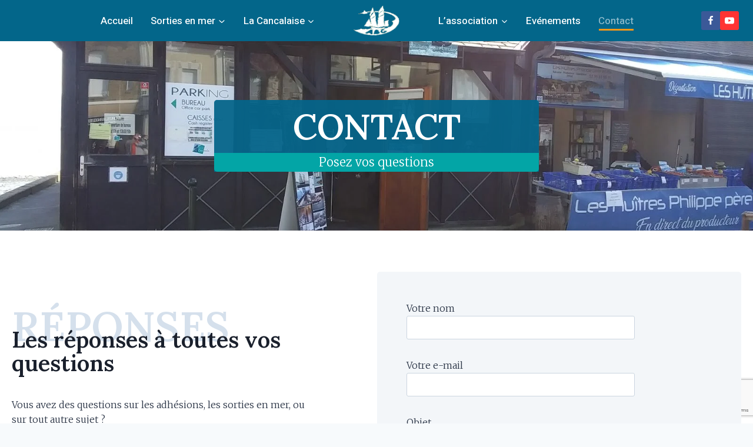

--- FILE ---
content_type: text/html; charset=utf-8
request_url: https://www.lacancalaise.org/contact/
body_size: 26106
content:
<!DOCTYPE html><html lang="fr-FR" class="no-js" itemtype="https://schema.org/WebPage" itemscope=""><head>
<meta charset="UTF-8">
<meta name="viewport" content="width=device-width, initial-scale=1, minimum-scale=1">
<title>Contact &#x2013; Association La Bisquine Cancalaise</title>
<meta name="robots" content="max-image-preview:large">
<style>img:is([sizes="auto" i], [sizes^="auto," i]) {contain-intrinsic-size:3000px 1500px}</style>
<link rel="alternate" type="application/rss+xml" title="Association La Bisquine Cancalaise &#xBB; Flux" href="/feed/">
<link rel="alternate" type="application/rss+xml" title="Association La Bisquine Cancalaise &#xBB; Flux des commentaires" href="/comments/feed/">
<script>document.documentElement.classList.remove('no-js');</script>
<link rel="stylesheet" id="wp-block-library-css" href="/wp-includes/css/dist/block-library/style.min.css" media="all">
<style id="classic-theme-styles-inline-css">.wp-block-button__link{color:#fff;background-color:#32373c;border-radius:9999px;box-shadow:none;text-decoration:none;padding:calc(.667em + 2px) calc(1.333em + 2px);font-size:1.125em}.wp-block-file__button{background:#32373c;color:#fff;text-decoration:none}</style>
<style id="global-styles-inline-css">:root{--wp--preset--aspect-ratio--square:1;--wp--preset--aspect-ratio--4-3: 4/3;--wp--preset--aspect-ratio--3-4: 3/4;--wp--preset--aspect-ratio--3-2: 3/2;--wp--preset--aspect-ratio--2-3: 2/3;--wp--preset--aspect-ratio--16-9: 16/9;--wp--preset--aspect-ratio--9-16: 9/16;--wp--preset--color--black:#000;--wp--preset--color--cyan-bluish-gray:#abb8c3;--wp--preset--color--white:#fff;--wp--preset--color--pale-pink:#f78da7;--wp--preset--color--vivid-red:#cf2e2e;--wp--preset--color--luminous-vivid-orange:#ff6900;--wp--preset--color--luminous-vivid-amber:#fcb900;--wp--preset--color--light-green-cyan:#7bdcb5;--wp--preset--color--vivid-green-cyan:#00d084;--wp--preset--color--pale-cyan-blue:#8ed1fc;--wp--preset--color--vivid-cyan-blue:#0693e3;--wp--preset--color--vivid-purple:#9b51e0;--wp--preset--color--theme-palette-1:var(--global-palette1);--wp--preset--color--theme-palette-2:var(--global-palette2);--wp--preset--color--theme-palette-3:var(--global-palette3);--wp--preset--color--theme-palette-4:var(--global-palette4);--wp--preset--color--theme-palette-5:var(--global-palette5);--wp--preset--color--theme-palette-6:var(--global-palette6);--wp--preset--color--theme-palette-7:var(--global-palette7);--wp--preset--color--theme-palette-8:var(--global-palette8);--wp--preset--color--theme-palette-9:var(--global-palette9);--wp--preset--gradient--vivid-cyan-blue-to-vivid-purple:linear-gradient(135deg,rgba(6,147,227,1) 0%,#9b51e0 100%);--wp--preset--gradient--light-green-cyan-to-vivid-green-cyan:linear-gradient(135deg,#7adcb4 0%,#00d082 100%);--wp--preset--gradient--luminous-vivid-amber-to-luminous-vivid-orange:linear-gradient(135deg,rgba(252,185,0,1) 0%,rgba(255,105,0,1) 100%);--wp--preset--gradient--luminous-vivid-orange-to-vivid-red:linear-gradient(135deg,rgba(255,105,0,1) 0%,#cf2e2e 100%);--wp--preset--gradient--very-light-gray-to-cyan-bluish-gray:linear-gradient(135deg,#eee 0%,#a9b8c3 100%);--wp--preset--gradient--cool-to-warm-spectrum:linear-gradient(135deg,#4aeadc 0%,#9778d1 20%,#cf2aba 40%,#ee2c82 60%,#fb6962 80%,#fef84c 100%);--wp--preset--gradient--blush-light-purple:linear-gradient(135deg,#ffceec 0%,#9896f0 100%);--wp--preset--gradient--blush-bordeaux:linear-gradient(135deg,#fecda5 0%,#fe2d2d 50%,#6b003e 100%);--wp--preset--gradient--luminous-dusk:linear-gradient(135deg,#ffcb70 0%,#c751c0 50%,#4158d0 100%);--wp--preset--gradient--pale-ocean:linear-gradient(135deg,#fff5cb 0%,#b6e3d4 50%,#33a7b5 100%);--wp--preset--gradient--electric-grass:linear-gradient(135deg,#caf880 0%,#71ce7e 100%);--wp--preset--gradient--midnight:linear-gradient(135deg,#020381 0%,#2874fc 100%);--wp--preset--font-size--small:var(--global-font-size-small);--wp--preset--font-size--medium:var(--global-font-size-medium);--wp--preset--font-size--large:var(--global-font-size-large);--wp--preset--font-size--x-large:42px;--wp--preset--font-size--larger:var(--global-font-size-larger);--wp--preset--font-size--xxlarge:var(--global-font-size-xxlarge);--wp--preset--spacing--20:.44rem;--wp--preset--spacing--30:.67rem;--wp--preset--spacing--40:1rem;--wp--preset--spacing--50:1.5rem;--wp--preset--spacing--60:2.25rem;--wp--preset--spacing--70:3.38rem;--wp--preset--spacing--80:5.06rem;--wp--preset--shadow--natural:6px 6px 9px rgba(0,0,0,.2);--wp--preset--shadow--deep:12px 12px 50px rgba(0,0,0,.4);--wp--preset--shadow--sharp:6px 6px 0 rgba(0,0,0,.2);--wp--preset--shadow--outlined:6px 6px 0 -3px rgba(255,255,255,1) , 6px 6px rgba(0,0,0,1);--wp--preset--shadow--crisp:6px 6px 0 rgba(0,0,0,1)}:where(.is-layout-flex){gap:.5em}:where(.is-layout-grid){gap:.5em}body .is-layout-flex{display:flex}.is-layout-flex{flex-wrap:wrap;align-items:center}.is-layout-flex > :is(*, div){margin:0}body .is-layout-grid{display:grid}.is-layout-grid > :is(*, div){margin:0}:where(.wp-block-columns.is-layout-flex){gap:2em}:where(.wp-block-columns.is-layout-grid){gap:2em}:where(.wp-block-post-template.is-layout-flex){gap:1.25em}:where(.wp-block-post-template.is-layout-grid){gap:1.25em}.has-black-color{color:var(--wp--preset--color--black)!important}.has-cyan-bluish-gray-color{color:var(--wp--preset--color--cyan-bluish-gray)!important}.has-white-color{color:var(--wp--preset--color--white)!important}.has-pale-pink-color{color:var(--wp--preset--color--pale-pink)!important}.has-vivid-red-color{color:var(--wp--preset--color--vivid-red)!important}.has-luminous-vivid-orange-color{color:var(--wp--preset--color--luminous-vivid-orange)!important}.has-luminous-vivid-amber-color{color:var(--wp--preset--color--luminous-vivid-amber)!important}.has-light-green-cyan-color{color:var(--wp--preset--color--light-green-cyan)!important}.has-vivid-green-cyan-color{color:var(--wp--preset--color--vivid-green-cyan)!important}.has-pale-cyan-blue-color{color:var(--wp--preset--color--pale-cyan-blue)!important}.has-vivid-cyan-blue-color{color:var(--wp--preset--color--vivid-cyan-blue)!important}.has-vivid-purple-color{color:var(--wp--preset--color--vivid-purple)!important}.has-black-background-color{background-color:var(--wp--preset--color--black)!important}.has-cyan-bluish-gray-background-color{background-color:var(--wp--preset--color--cyan-bluish-gray)!important}.has-white-background-color{background-color:var(--wp--preset--color--white)!important}.has-pale-pink-background-color{background-color:var(--wp--preset--color--pale-pink)!important}.has-vivid-red-background-color{background-color:var(--wp--preset--color--vivid-red)!important}.has-luminous-vivid-orange-background-color{background-color:var(--wp--preset--color--luminous-vivid-orange)!important}.has-luminous-vivid-amber-background-color{background-color:var(--wp--preset--color--luminous-vivid-amber)!important}.has-light-green-cyan-background-color{background-color:var(--wp--preset--color--light-green-cyan)!important}.has-vivid-green-cyan-background-color{background-color:var(--wp--preset--color--vivid-green-cyan)!important}.has-pale-cyan-blue-background-color{background-color:var(--wp--preset--color--pale-cyan-blue)!important}.has-vivid-cyan-blue-background-color{background-color:var(--wp--preset--color--vivid-cyan-blue)!important}.has-vivid-purple-background-color{background-color:var(--wp--preset--color--vivid-purple)!important}.has-black-border-color{border-color:var(--wp--preset--color--black)!important}.has-cyan-bluish-gray-border-color{border-color:var(--wp--preset--color--cyan-bluish-gray)!important}.has-white-border-color{border-color:var(--wp--preset--color--white)!important}.has-pale-pink-border-color{border-color:var(--wp--preset--color--pale-pink)!important}.has-vivid-red-border-color{border-color:var(--wp--preset--color--vivid-red)!important}.has-luminous-vivid-orange-border-color{border-color:var(--wp--preset--color--luminous-vivid-orange)!important}.has-luminous-vivid-amber-border-color{border-color:var(--wp--preset--color--luminous-vivid-amber)!important}.has-light-green-cyan-border-color{border-color:var(--wp--preset--color--light-green-cyan)!important}.has-vivid-green-cyan-border-color{border-color:var(--wp--preset--color--vivid-green-cyan)!important}.has-pale-cyan-blue-border-color{border-color:var(--wp--preset--color--pale-cyan-blue)!important}.has-vivid-cyan-blue-border-color{border-color:var(--wp--preset--color--vivid-cyan-blue)!important}.has-vivid-purple-border-color{border-color:var(--wp--preset--color--vivid-purple)!important}.has-vivid-cyan-blue-to-vivid-purple-gradient-background{background:var(--wp--preset--gradient--vivid-cyan-blue-to-vivid-purple)!important}.has-light-green-cyan-to-vivid-green-cyan-gradient-background{background:var(--wp--preset--gradient--light-green-cyan-to-vivid-green-cyan)!important}.has-luminous-vivid-amber-to-luminous-vivid-orange-gradient-background{background:var(--wp--preset--gradient--luminous-vivid-amber-to-luminous-vivid-orange)!important}.has-luminous-vivid-orange-to-vivid-red-gradient-background{background:var(--wp--preset--gradient--luminous-vivid-orange-to-vivid-red)!important}.has-very-light-gray-to-cyan-bluish-gray-gradient-background{background:var(--wp--preset--gradient--very-light-gray-to-cyan-bluish-gray)!important}.has-cool-to-warm-spectrum-gradient-background{background:var(--wp--preset--gradient--cool-to-warm-spectrum)!important}.has-blush-light-purple-gradient-background{background:var(--wp--preset--gradient--blush-light-purple)!important}.has-blush-bordeaux-gradient-background{background:var(--wp--preset--gradient--blush-bordeaux)!important}.has-luminous-dusk-gradient-background{background:var(--wp--preset--gradient--luminous-dusk)!important}.has-pale-ocean-gradient-background{background:var(--wp--preset--gradient--pale-ocean)!important}.has-electric-grass-gradient-background{background:var(--wp--preset--gradient--electric-grass)!important}.has-midnight-gradient-background{background:var(--wp--preset--gradient--midnight)!important}.has-small-font-size{font-size:var(--wp--preset--font-size--small)!important}.has-medium-font-size{font-size:var(--wp--preset--font-size--medium)!important}.has-large-font-size{font-size:var(--wp--preset--font-size--large)!important}.has-x-large-font-size{font-size:var(--wp--preset--font-size--x-large)!important}:where(.wp-block-post-template.is-layout-flex){gap:1.25em}:where(.wp-block-post-template.is-layout-grid){gap:1.25em}:where(.wp-block-columns.is-layout-flex){gap:2em}:where(.wp-block-columns.is-layout-grid){gap:2em}:root :where(.wp-block-pullquote){font-size:1.5em;line-height:1.6}</style>
<link rel="stylesheet" id="contact-form-7-css" href="/wp-content/plugins/contact-form-7/includes/css/styles.css" media="all">
<link rel="stylesheet" id="hardypress_search-css" href="/wp-content/plugins/hardypress/search.css" media="all">
<link rel="stylesheet" id="kadence-global-css" href="/wp-content/themes/kadence/assets/css/global.min.css" media="all">
<style id="kadence-global-inline-css">:root{--global-palette1:#3182ce;--global-palette2:#2b6cb0;--global-palette3:#1a202c;--global-palette4:#2d3748;--global-palette5:#4a5568;--global-palette6:#718096;--global-palette7:#edf2f7;--global-palette8:#f7fafc;--global-palette9:#fff;--global-palette9rgb:255 , 255 , 255;--global-palette-highlight:#e58000;--global-palette-highlight-alt:#ff9000;--global-palette-highlight-alt2:var(--global-palette9);--global-palette-btn-bg:var(--global-palette1);--global-palette-btn-bg-hover:var(--global-palette2);--global-palette-btn:var(--global-palette9);--global-palette-btn-hover:var(--global-palette9);--global-body-font-family:Merriweather , sans-serif;--global-heading-font-family:Lora , sans-serif;--global-primary-nav-font-family:Heebo , sans-serif;--global-fallback-font:sans-serif;--global-display-fallback-font:sans-serif;--global-content-width:1290px;--global-content-wide-width:calc(1290px + 230px);--global-content-narrow-width:842px;--global-content-edge-padding:1.5rem;--global-content-boxed-padding:2rem;--global-calc-content-width:calc(1290px - var(--global-content-edge-padding) - var(--global-content-edge-padding));--wp--style--global--content-size:var(--global-calc-content-width)}.wp-site-blocks{--global-vw:calc( 100vw - ( 0.5 * var(--scrollbar-offset)))}body{background:var(--global-palette8);-webkit-font-smoothing:antialiased;-moz-osx-font-smoothing:grayscale}body,input,select,optgroup,textarea{font-style:normal;font-weight:300;font-size:16px;line-height:1.6;letter-spacing:0;font-family:var(--global-body-font-family);color:var(--global-palette4)}.content-bg,body.content-style-unboxed .site{background:var(--global-palette9)}h1,h2,h3,h4,h5,h6{font-family:var(--global-heading-font-family)}h1{font-style:normal;font-weight:normal;font-size:60px;line-height:1.5;text-transform:uppercase;color:var(--global-palette3)}h2{font-style:normal;font-weight:normal;font-size:38px;line-height:1.5;text-transform:none;color:var(--global-palette3)}h3{font-style:normal;font-weight:normal;font-size:27px;line-height:1.5;text-transform:none;color:var(--global-palette3)}h4{font-style:normal;font-weight:normal;font-size:24px;line-height:1.5;text-transform:none;color:var(--global-palette3)}h5{font-style:normal;font-weight:normal;font-size:20px;line-height:1.5;text-transform:none;color:var(--global-palette3)}h6{font-style:normal;font-weight:600;font-size:18px;line-height:1.5;text-transform:none;color:var(--global-palette3)}@media all and (max-width:1024px){h1{font-size:50px}h2{font-size:34px}}@media all and (max-width:767px){h1{font-size:43px}h2{font-size:28px}h3{font-size:25px}h4{font-size:22px}}.entry-hero .kadence-breadcrumbs{max-width:1290px}.site-container,.site-header-row-layout-contained,.site-footer-row-layout-contained,.entry-hero-layout-contained,.comments-area,.alignfull>.wp-block-cover__inner-container,.alignwide>.wp-block-cover__inner-container{max-width:var(--global-content-width)}.content-width-narrow .content-container.site-container,.content-width-narrow .hero-container.site-container{max-width:var(--global-content-narrow-width)}@media all and (min-width:1520px){.wp-site-blocks .content-container .alignwide{margin-left:-115px;margin-right:-115px;width:unset;max-width:unset}}@media all and (min-width:1102px){.content-width-narrow .wp-site-blocks .content-container .alignwide{margin-left:-130px;margin-right:-130px;width:unset;max-width:unset}}.content-style-boxed .wp-site-blocks .entry-content .alignwide{margin-left:calc( -1 * var( --global-content-boxed-padding ) );margin-right:calc( -1 * var( --global-content-boxed-padding ) )}.content-area{margin-top:5rem;margin-bottom:5rem}@media all and (max-width:1024px){.content-area{margin-top:3rem;margin-bottom:3rem}}@media all and (max-width:767px){.content-area{margin-top:2rem;margin-bottom:2rem}}@media all and (max-width:1024px){:root{--global-content-boxed-padding:2rem}}@media all and (max-width:767px){:root{--global-content-boxed-padding:1.5rem}}.entry-content-wrap{padding:2rem}@media all and (max-width:1024px){.entry-content-wrap{padding:2rem}}@media all and (max-width:767px){.entry-content-wrap{padding:1.5rem}}.entry.single-entry{box-shadow:0 15px 15px -10px rgba(0,0,0,0);border-radius:4px 4px 4px 4px}.entry.loop-entry{border-radius:4px 4px 4px 4px;overflow:hidden;box-shadow:0 15px 15px -10px rgba(0,0,0,.05)}.loop-entry .entry-content-wrap{padding:1.9rem}@media all and (max-width:1024px){.loop-entry .entry-content-wrap{padding:2rem}}@media all and (max-width:767px){.loop-entry .entry-content-wrap{padding:1.5rem}}button,.button,.wp-block-button__link,input[type="button"],input[type="reset"],input[type="submit"],.fl-button,.elementor-button-wrapper .elementor-button,.wc-block-components-checkout-place-order-button,.wc-block-cart__submit{font-style:normal;font-weight:normal;font-size:19px;letter-spacing:0;font-family:Heebo,sans-serif;text-transform:capitalize;padding:16px 40px 16px 40px;box-shadow:0 0 0 -7px rgba(0,0,0,0)}.wp-block-button.is-style-outline .wp-block-button__link{padding:16px 40px 16px 40px}button:hover,button:focus,button:active,.button:hover,.button:focus,.button:active,.wp-block-button__link:hover,.wp-block-button__link:focus,.wp-block-button__link:active,input[type="button"]:hover,input[type="button"]:focus,input[type="button"]:active,input[type="reset"]:hover,input[type="reset"]:focus,input[type="reset"]:active,input[type="submit"]:hover,input[type="submit"]:focus,input[type="submit"]:active,.elementor-button-wrapper .elementor-button:hover,.elementor-button-wrapper .elementor-button:focus,.elementor-button-wrapper .elementor-button:active,.wc-block-cart__submit:hover{box-shadow:0 15px 25px -7px rgba(0,0,0,.1)}.kb-button.kb-btn-global-outline.kb-btn-global-inherit{padding-top:calc(16px - 2px);padding-right:calc(40px - 2px);padding-bottom:calc(16px - 2px);padding-left:calc(40px - 2px)}@media all and (min-width:1025px){.transparent-header .entry-hero .entry-hero-container-inner{padding-top:70px}}@media all and (max-width:1024px){.mobile-transparent-header .entry-hero .entry-hero-container-inner{padding-top:70px}}@media all and (max-width:767px){.mobile-transparent-header .entry-hero .entry-hero-container-inner{padding-top:70px}}#kt-scroll-up-reader,#kt-scroll-up{border-radius:120px 120px 120px 120px;background:#ff9816;bottom:30px;font-size:1.2em;padding:.4em .4em .4em .4em}#kt-scroll-up-reader.scroll-up-side-right,#kt-scroll-up.scroll-up-side-right{right:30px}#kt-scroll-up-reader.scroll-up-side-left,#kt-scroll-up.scroll-up-side-left{left:30px}.entry-hero.page-hero-section .entry-header{min-height:200px}.loop-entry.type-post h2.entry-title{font-style:normal;font-size:27px;line-height:1.3;color:var(--global-palette4)}@media all and (max-width:1024px){.loop-entry.type-post h2.entry-title{font-size:25px}}@media all and (max-width:767px){.loop-entry.type-post h2.entry-title{font-size:22px}}body.social-brand-colors .social-show-brand-hover .social-link-facebook:not(.ignore-brand):not(.skip):not(.ignore):hover, body.social-brand-colors .social-show-brand-until .social-link-facebook:not(:hover):not(.skip):not(.ignore), body.social-brand-colors .social-show-brand-always .social-link-facebook:not(.ignore-brand):not(.skip):not(.ignore){background:#3b5998}body.social-brand-colors .social-show-brand-hover.social-style-outline .social-link-facebook:not(.ignore-brand):not(.skip):not(.ignore):hover, body.social-brand-colors .social-show-brand-until.social-style-outline .social-link-facebook:not(:hover):not(.skip):not(.ignore), body.social-brand-colors .social-show-brand-always.social-style-outline .social-link-facebook:not(.ignore-brand):not(.skip):not(.ignore){color:#3b5998}body.social-brand-colors .social-show-brand-hover .social-link-youtube:not(.ignore-brand):not(.skip):not(.ignore):hover, body.social-brand-colors .social-show-brand-until .social-link-youtube:not(:hover):not(.skip):not(.ignore), body.social-brand-colors .social-show-brand-always .social-link-youtube:not(.ignore-brand):not(.skip):not(.ignore){background:#f33}body.social-brand-colors .social-show-brand-hover.social-style-outline .social-link-youtube:not(.ignore-brand):not(.skip):not(.ignore):hover, body.social-brand-colors .social-show-brand-until.social-style-outline .social-link-youtube:not(:hover):not(.skip):not(.ignore), body.social-brand-colors .social-show-brand-always.social-style-outline .social-link-youtube:not(.ignore-brand):not(.skip):not(.ignore){color:#f33}@media all and (max-width:1024px){.mobile-transparent-header #masthead{position:absolute;left:0;right:0;z-index:100}.kadence-scrollbar-fixer.mobile-transparent-header #masthead{right:var(--scrollbar-offset,0)}.mobile-transparent-header #masthead,.mobile-transparent-header .site-top-header-wrap .site-header-row-container-inner,.mobile-transparent-header .site-main-header-wrap .site-header-row-container-inner,.mobile-transparent-header .site-bottom-header-wrap .site-header-row-container-inner{background:transparent}.site-header-row-tablet-layout-fullwidth,.site-header-row-tablet-layout-standard{padding:0}}@media all and (min-width:1025px){.transparent-header #masthead{position:absolute;left:0;right:0;z-index:100}.transparent-header.kadence-scrollbar-fixer #masthead{right:var(--scrollbar-offset,0)}.transparent-header #masthead,.transparent-header .site-top-header-wrap .site-header-row-container-inner,.transparent-header .site-main-header-wrap .site-header-row-container-inner,.transparent-header .site-bottom-header-wrap .site-header-row-container-inner{background:transparent}}.site-branding a.brand img{max-width:80px}.site-branding a.brand img.svg-logo-image{width:80px}.site-branding{padding:0 50px 0 50px}@media all and (max-width:1024px){.site-branding{padding:0 0 0 0}}#masthead, #masthead .kadence-sticky-header.item-is-fixed:not(.item-at-start):not(.site-header-row-container):not(.site-main-header-wrap), #masthead .kadence-sticky-header.item-is-fixed:not(.item-at-start) > .site-header-row-container-inner{background:#fff}.site-main-header-wrap .site-header-row-container-inner{background:#03668a}.site-main-header-inner-wrap{min-height:70px}@media all and (max-width:1024px){.site-main-header-wrap .site-header-row-container-inner>.site-container{padding:10px 20px 10px 20px}}#masthead .kadence-sticky-header.item-is-fixed:not(.item-at-start):not(.site-header-row-container):not(.item-hidden-above):not(.site-main-header-wrap), #masthead .kadence-sticky-header.item-is-fixed:not(.item-at-start):not(.item-hidden-above) > .site-header-row-container-inner{background:#03668a;border-bottom:3px none var(--global-palette2)}.header-navigation[class*="header-navigation-style-underline"] .header-menu-container.primary-menu-container>ul>li>a:after{width:calc(100% - 1.8em)}.main-navigation .primary-menu-container>ul>li.menu-item>a{padding-left:calc(1.8em / 2);padding-right:calc(1.8em / 2);padding-top:.2em;padding-bottom:.2em;color:#fff}.main-navigation .primary-menu-container>ul>li.menu-item .dropdown-nav-special-toggle{right:calc(1.8em / 2)}.main-navigation .primary-menu-container>ul li.menu-item>a{font-style:normal;font-weight:500;font-size:17px;letter-spacing:0;font-family:var(--global-primary-nav-font-family)}.main-navigation .primary-menu-container>ul>li.menu-item>a:hover{color:rgba(255,255,255,.55)}.main-navigation .primary-menu-container>ul>li.menu-item.current-menu-item>a{color:rgba(255,255,255,.55)}.header-navigation[class*="header-navigation-style-underline"] .header-menu-container.secondary-menu-container>ul>li>a:after{width:calc(100% - 1.8em)}.secondary-navigation .secondary-menu-container>ul>li.menu-item>a{padding-left:calc(1.8em / 2);padding-right:calc(1.8em / 2);padding-top:.2em;padding-bottom:.2em;color:#fff}.secondary-navigation .primary-menu-container>ul>li.menu-item .dropdown-nav-special-toggle{right:calc(1.8em / 2)}.secondary-navigation .secondary-menu-container>ul li.menu-item>a{font-style:normal;font-weight:500;font-size:17px;letter-spacing:0;font-family:Heebo,sans-serif;text-transform:none}.secondary-navigation .secondary-menu-container>ul>li.menu-item>a:hover{color:rgba(255,255,255,.55)}.secondary-navigation .secondary-menu-container>ul>li.menu-item.current-menu-item>a{color:rgba(255,255,255,.55)}.header-navigation .header-menu-container ul ul.sub-menu,.header-navigation .header-menu-container ul ul.submenu{background:#03a5a6;box-shadow:0 2px 13px 0 rgba(0,0,0,.1)}.header-navigation .header-menu-container ul ul li.menu-item,.header-menu-container ul.menu>li.kadence-menu-mega-enabled>ul>li.menu-item>a{border-bottom:0 solid rgba(255,255,255,.1)}.header-navigation .header-menu-container ul ul li.menu-item>a{width:200px;padding-top:1em;padding-bottom:1em;color:#fff;font-style:normal;font-size:16px}.header-navigation .header-menu-container ul ul li.menu-item>a:hover{color:#fff;background:#ff9815}.header-navigation .header-menu-container ul ul li.menu-item.current-menu-item>a{color:#fff;background:#ff9815}.mobile-toggle-open-container .menu-toggle-open,.mobile-toggle-open-container .menu-toggle-open:focus{color:var(--global-palette9);padding:.4em .6em .4em .6em;font-size:14px}.mobile-toggle-open-container .menu-toggle-open.menu-toggle-style-bordered{border:1px solid currentColor}.mobile-toggle-open-container .menu-toggle-open .menu-toggle-icon{font-size:30px}.mobile-toggle-open-container .menu-toggle-open:hover,.mobile-toggle-open-container .menu-toggle-open:focus-visible{color:var(--global-palette8)}.mobile-navigation ul li{font-style:normal;font-size:20px;line-height:1.3}.mobile-navigation ul li a{padding-top:1em;padding-bottom:1em}.mobile-navigation ul li>a,.mobile-navigation ul li.menu-item-has-children>.drawer-nav-drop-wrap{color:var(--global-palette8)}.mobile-navigation ul li.current-menu-item>a,.mobile-navigation ul li.current-menu-item.menu-item-has-children>.drawer-nav-drop-wrap{color:var(--global-palette-highlight)}.mobile-navigation ul li.menu-item-has-children .drawer-nav-drop-wrap, .mobile-navigation ul li:not(.menu-item-has-children) a{border-bottom:1px solid rgba(255,255,255,.1)}.mobile-navigation:not(.drawer-navigation-parent-toggle-true) ul li.menu-item-has-children .drawer-nav-drop-wrap button{border-left:1px solid rgba(255,255,255,.1)}#mobile-drawer .drawer-header .drawer-toggle{padding:.6em .6em .6em .6em;font-size:24px}#mobile-drawer .drawer-header .drawer-toggle,#mobile-drawer .drawer-header .drawer-toggle:focus{background:#03a5a6}.header-social-wrap .header-social-inner-wrap{font-size:1em;gap:.3em}.header-social-wrap .header-social-inner-wrap .social-button{border:2px none transparent;border-radius:3px}.header-mobile-social-wrap .header-mobile-social-inner-wrap{font-size:1em;gap:.3em}.header-mobile-social-wrap .header-mobile-social-inner-wrap .social-button{border:2px none transparent;border-radius:3px}.mobile-html{font-style:normal;font-size:30px}#colophon{background:var(--global-palette3)}.site-middle-footer-wrap .site-footer-row-container-inner{background:#04658a;font-style:normal;color:var(--global-palette9)}.site-footer .site-middle-footer-wrap a:where(:not(.button):not(.wp-block-button__link):not(.wp-element-button)){color:var(--global-palette9)}.site-footer .site-middle-footer-wrap a:where(:not(.button):not(.wp-block-button__link):not(.wp-element-button)):hover{color:#98bacb}.site-middle-footer-inner-wrap{padding-top:0;padding-bottom:45px;grid-column-gap:30px;grid-row-gap:30px}.site-middle-footer-inner-wrap .widget{margin-bottom:30px}.site-middle-footer-inner-wrap .widget-area .widget-title{font-style:normal;color:var(--global-palette9)}.site-middle-footer-inner-wrap .site-footer-section:not(:last-child):after{right:calc(-30px / 2)}.site-top-footer-wrap .site-footer-row-container-inner{background:#04658a}.site-top-footer-inner-wrap{padding-top:58px;padding-bottom:30px;grid-column-gap:30px;grid-row-gap:30px}.site-top-footer-inner-wrap .widget{margin-bottom:30px}.site-top-footer-inner-wrap .site-footer-section:not(:last-child):after{right:calc(-30px / 2)}@media all and (max-width:1024px){.site-top-footer-inner-wrap{padding-top:10px;padding-bottom:0}}@media all and (max-width:767px){.site-top-footer-inner-wrap{padding-top:20px;padding-bottom:1px}}.site-bottom-footer-wrap .site-footer-row-container-inner{border-top:1px solid var(--global-palette4)}.site-bottom-footer-inner-wrap{padding-top:10px;padding-bottom:10px;grid-column-gap:30px}.site-bottom-footer-inner-wrap .widget{margin-bottom:30px}.site-bottom-footer-inner-wrap .site-footer-section:not(:last-child):after{right:calc(-30px / 2)}#colophon .footer-html{font-style:normal;font-size:14px;color:var(--global-palette6)}#colophon .footer-navigation .footer-menu-container>ul>li>a{padding-left:calc(1.8em / 2);padding-right:calc(1.8em / 2);padding-top:calc(0.6em / 2);padding-bottom:calc(0.6em / 2);color:var(--global-palette9)}#colophon .footer-navigation .footer-menu-container>ul li a{font-style:normal;font-weight:normal;font-size:17px;font-family:Heebo,sans-serif}#colophon .footer-navigation .footer-menu-container>ul li a:hover{color:var(--global-palette7)}#colophon .footer-navigation .footer-menu-container>ul li.current-menu-item>a{color:#98bacb}.header-navigation-dropdown-direction-left ul ul.submenu,.header-navigation-dropdown-direction-left ul ul.sub-menu{right:0;left:auto}.rtl .header-navigation-dropdown-direction-right ul ul.submenu,.rtl .header-navigation-dropdown-direction-right ul ul.sub-menu{left:0;right:auto}.header-account-button .nav-drop-title-wrap>.kadence-svg-iconset,.header-account-button>.kadence-svg-iconset{font-size:1.2em}.site-header-item .header-account-button .nav-drop-title-wrap,.site-header-item .header-account-wrap>.header-account-button{display:flex;align-items:center}.header-account-style-icon_label .header-account-label{padding-left:5px}.header-account-style-label_icon .header-account-label{padding-right:5px}.site-header-item .header-account-wrap .header-account-button{text-decoration:none;box-shadow:none;color:inherit;background:transparent;padding:.6em 0 .6em 0}.header-mobile-account-wrap .header-account-button .nav-drop-title-wrap>.kadence-svg-iconset,.header-mobile-account-wrap .header-account-button>.kadence-svg-iconset{font-size:1.2em}.header-mobile-account-wrap .header-account-button .nav-drop-title-wrap,.header-mobile-account-wrap>.header-account-button{display:flex;align-items:center}.header-mobile-account-wrap.header-account-style-icon_label .header-account-label{padding-left:5px}.header-mobile-account-wrap.header-account-style-label_icon .header-account-label{padding-right:5px}.header-mobile-account-wrap .header-account-button{text-decoration:none;box-shadow:none;color:inherit;background:transparent;padding:.6em 0 .6em 0}#login-drawer .drawer-inner .drawer-content{display:flex;justify-content:center;align-items:center;position:absolute;top:0;bottom:0;left:0;right:0;padding:0}#loginform p label{display:block}#login-drawer #loginform{width:100%}#login-drawer #loginform input{width:100%}#login-drawer #loginform input[type="checkbox"]{width:auto}#login-drawer .drawer-inner .drawer-header{position:relative;z-index:100}#login-drawer .drawer-content_inner.widget_login_form_inner{padding:2em;width:100%;max-width:350px;border-radius:.25rem;background:var(--global-palette9);color:var(--global-palette4)}#login-drawer .lost_password a{color:var(--global-palette6)}#login-drawer .lost_password,#login-drawer .register-field{text-align:center}#login-drawer .widget_login_form_inner p{margin-top:1.2em;margin-bottom:0}#login-drawer .widget_login_form_inner p:first-child{margin-top:0}#login-drawer .widget_login_form_inner label{margin-bottom:.5em}#login-drawer hr.register-divider{margin:1.2em 0;border-width:1px}#login-drawer .register-field{font-size:90%}@media all and (min-width:1025px){#login-drawer hr.register-divider.hide-desktop{display:none}#login-drawer p.register-field.hide-desktop{display:none}}@media all and (max-width:1024px){#login-drawer hr.register-divider.hide-mobile{display:none}#login-drawer p.register-field.hide-mobile{display:none}}@media all and (max-width:767px){#login-drawer hr.register-divider.hide-mobile{display:none}#login-drawer p.register-field.hide-mobile{display:none}}.tertiary-navigation .tertiary-menu-container>ul>li.menu-item>a{padding-left:calc(1.2em / 2);padding-right:calc(1.2em / 2);padding-top:.6em;padding-bottom:.6em;color:var(--global-palette5)}.tertiary-navigation .tertiary-menu-container>ul>li.menu-item>a:hover{color:var(--global-palette-highlight)}.tertiary-navigation .tertiary-menu-container>ul>li.menu-item.current-menu-item>a{color:var(--global-palette3)}.header-navigation[class*="header-navigation-style-underline"] .header-menu-container.tertiary-menu-container>ul>li>a:after{width:calc(100% - 1.2em)}.quaternary-navigation .quaternary-menu-container>ul>li.menu-item>a{padding-left:calc(1.2em / 2);padding-right:calc(1.2em / 2);padding-top:.6em;padding-bottom:.6em;color:var(--global-palette5)}.quaternary-navigation .quaternary-menu-container>ul>li.menu-item>a:hover{color:var(--global-palette-highlight)}.quaternary-navigation .quaternary-menu-container>ul>li.menu-item.current-menu-item>a{color:var(--global-palette3)}.header-navigation[class*="header-navigation-style-underline"] .header-menu-container.quaternary-menu-container>ul>li>a:after{width:calc(100% - 1.2em)}#main-header .header-divider{border-right:1px solid var(--global-palette6);height:50%}#main-header .header-divider2{border-right:1px solid var(--global-palette6);height:50%}#main-header .header-divider3{border-right:1px solid var(--global-palette6);height:50%}#mobile-header .header-mobile-divider,#mobile-drawer .header-mobile-divider{border-right:1px solid #000;height:50%}#mobile-drawer .header-mobile-divider{border-top:1px solid #000;width:50%}#mobile-header .header-mobile-divider2{border-right:1px solid #000;height:50%}#mobile-drawer .header-mobile-divider2{border-top:1px solid #000;width:50%}.header-item-search-bar form ::-webkit-input-placeholder{color:currentColor;opacity:.5}.header-item-search-bar form ::placeholder{color:currentColor;opacity:.5}.header-search-bar form{max-width:100%;width:240px}.header-mobile-search-bar form{max-width:calc(100vw - var(--global-sm-spacing) - var(--global-sm-spacing));width:240px}.header-widget-lstyle-normal .header-widget-area-inner a:not(.button){text-decoration:underline}.element-contact-inner-wrap{display:flex;flex-wrap:wrap;align-items:center;margin-top:-.6em;margin-left:calc(-0.6em / 2);margin-right:calc(-0.6em / 2)}.element-contact-inner-wrap .header-contact-item{display:inline-flex;flex-wrap:wrap;align-items:center;margin-top:.6em;margin-left:calc(0.6em / 2);margin-right:calc(0.6em / 2)}.element-contact-inner-wrap .header-contact-item .kadence-svg-iconset{font-size:1em}.header-contact-item img{display:inline-block}.header-contact-item .contact-label{margin-left:.3em}.rtl .header-contact-item .contact-label{margin-right:.3em;margin-left:0}.header-mobile-contact-wrap{margin:20px 0 0 0}.header-mobile-contact-wrap .element-contact-inner-wrap{display:flex;flex-wrap:wrap;align-items:center;margin-top:-1.2em;margin-left:calc(-0.6em / 2);margin-right:calc(-0.6em / 2)}.header-mobile-contact-wrap .element-contact-inner-wrap .header-contact-item{display:inline-flex;flex-wrap:wrap;align-items:center;font-style:normal;font-size:18px;margin-top:1.2em;margin-left:calc(0.6em / 2);margin-right:calc(0.6em / 2)}.header-mobile-contact-wrap .element-contact-inner-wrap .header-contact-item .kadence-svg-iconset{font-size:1em}#main-header .header-button2{border:2px none transparent;box-shadow:0 0 0 -7px rgba(0,0,0,0)}#main-header .header-button2:hover{box-shadow:0 15px 25px -7px rgba(0,0,0,.1)}.mobile-header-button2-wrap .mobile-header-button-inner-wrap .mobile-header-button2{border:2px none transparent;box-shadow:0 0 0 -7px rgba(0,0,0,0)}.mobile-header-button2-wrap .mobile-header-button-inner-wrap .mobile-header-button2:hover{box-shadow:0 15px 25px -7px rgba(0,0,0,.1)}#widget-drawer.popup-drawer-layout-fullwidth .drawer-content .header-widget2,#widget-drawer.popup-drawer-layout-sidepanel .drawer-inner{max-width:400px}#widget-drawer.popup-drawer-layout-fullwidth .drawer-content .header-widget2{margin:0 auto}.widget-toggle-open{display:flex;align-items:center;background:transparent;box-shadow:none}.widget-toggle-open:hover,.widget-toggle-open:focus{border-color:currentColor;background:transparent;box-shadow:none}.widget-toggle-open .widget-toggle-icon{display:flex}.widget-toggle-open .widget-toggle-label{padding-right:5px}.rtl .widget-toggle-open .widget-toggle-label{padding-left:5px;padding-right:0}.widget-toggle-open .widget-toggle-label:empty,.rtl .widget-toggle-open .widget-toggle-label:empty{padding-right:0;padding-left:0}.widget-toggle-open-container .widget-toggle-open{color:var(--global-palette5);padding:.4em .6em .4em .6em;font-size:14px}.widget-toggle-open-container .widget-toggle-open.widget-toggle-style-bordered{border:1px solid currentColor}.widget-toggle-open-container .widget-toggle-open .widget-toggle-icon{font-size:20px}.widget-toggle-open-container .widget-toggle-open:hover,.widget-toggle-open-container .widget-toggle-open:focus{color:var(--global-palette-highlight)}#widget-drawer .header-widget-2style-normal a:not(.button){text-decoration:underline}#widget-drawer .header-widget-2style-plain a:not(.button){text-decoration:none}#widget-drawer .header-widget2 .widget-title{color:var(--global-palette9)}#widget-drawer .header-widget2{color:var(--global-palette8)}#widget-drawer .header-widget2 a:not(.button), #widget-drawer .header-widget2 .drawer-sub-toggle{color:var(--global-palette8)}#widget-drawer .header-widget2 a:not(.button):hover, #widget-drawer .header-widget2 .drawer-sub-toggle:hover{color:var(--global-palette9)}#mobile-secondary-site-navigation ul li{font-size:14px}#mobile-secondary-site-navigation ul li a{padding-top:1em;padding-bottom:1em}#mobile-secondary-site-navigation ul li>a,#mobile-secondary-site-navigation ul li.menu-item-has-children>.drawer-nav-drop-wrap{color:var(--global-palette8)}#mobile-secondary-site-navigation ul li.current-menu-item>a,#mobile-secondary-site-navigation ul li.current-menu-item.menu-item-has-children>.drawer-nav-drop-wrap{color:var(--global-palette-highlight)}#mobile-secondary-site-navigation ul li.menu-item-has-children .drawer-nav-drop-wrap, #mobile-secondary-site-navigation ul li:not(.menu-item-has-children) a{border-bottom:1px solid rgba(255,255,255,.1)}#mobile-secondary-site-navigation:not(.drawer-navigation-parent-toggle-true) ul li.menu-item-has-children .drawer-nav-drop-wrap button{border-left:1px solid rgba(255,255,255,.1)}</style>
<link rel="stylesheet" id="kadence-simplelightbox-css-css" href="/wp-content/themes/kadence/assets/css/simplelightbox.min.css" media="all">
<link rel="stylesheet" id="menu-addons-css" href="/wp-content/plugins/kadence-pro/dist/mega-menu/menu-addon.css" media="all">
<link rel="stylesheet" id="kadence-blocks-rowlayout-css" href="/wp-content/plugins/kadence-blocks/dist/style-blocks-rowlayout.css" media="all">
<link rel="stylesheet" id="kadence-blocks-column-css" href="/wp-content/plugins/kadence-blocks/dist/style-blocks-column.css" media="all">
<style id="kadence-blocks-advancedheading-inline-css">.wp-block-kadence-advancedheading mark{background:transparent;border-style:solid;border-width:0}.wp-block-kadence-advancedheading mark.kt-highlight{color:#f76a0c}.kb-adv-heading-icon{display:inline-flex;justify-content:center;align-items:center}.is-layout-constrained>.kb-advanced-heading-link{display:block}.single-content .kadence-advanced-heading-wrapper h1,.single-content .kadence-advanced-heading-wrapper h2,.single-content .kadence-advanced-heading-wrapper h3,.single-content .kadence-advanced-heading-wrapper h4,.single-content .kadence-advanced-heading-wrapper h5,.single-content .kadence-advanced-heading-wrapper h6{margin:1.5em 0 .5em}.single-content .kadence-advanced-heading-wrapper+*{margin-top:0}</style>
<link rel="stylesheet" id="kadence-blocks-icon-css" href="/wp-content/plugins/kadence-blocks/dist/style-blocks-icon.css" media="all">
<link rel="stylesheet" id="kadence-blocks-infobox-css" href="/wp-content/plugins/kadence-blocks/dist/style-blocks-infobox.css" media="all">
<style id="kadence-blocks-global-variables-inline-css">:root{--global-kb-font-size-sm:clamp(0.8rem, 0.73rem + 0.217vw, 0.9rem);--global-kb-font-size-md:clamp(1.1rem, 0.995rem + 0.326vw, 1.25rem);--global-kb-font-size-lg:clamp(1.75rem, 1.576rem + 0.543vw, 2rem);--global-kb-font-size-xl:clamp(2.25rem, 1.728rem + 1.63vw, 3rem);--global-kb-font-size-xxl:clamp(2.5rem, 1.456rem + 3.26vw, 4rem);--global-kb-font-size-xxxl:clamp(2.75rem, 0.489rem + 7.065vw, 6rem)}</style>
<style id="kadence_blocks_css-inline-css">
.kb-row-layout-id696_c343c7-50 > .kt-row-column-wrap{align-content:center;}:where(.kb-row-layout-id696_c343c7-50 > .kt-row-column-wrap) > .wp-block-kadence-column{justify-content:center;}.kb-row-layout-id696_c343c7-50 > .kt-row-column-wrap{max-width:var( --global-content-width, 1290px );padding-left:var(--global-content-edge-padding);padding-right:var(--global-content-edge-padding);padding-top:60px;padding-bottom:60px;min-height:40vh;grid-template-columns:minmax(0, 1fr);}.kb-row-layout-id696_c343c7-50{background-image:url('/wp-content/uploads/2024/04/chalet.webp');background-size:cover;background-position:49% 44%;background-attachment:scroll;background-repeat:no-repeat;}.kb-row-layout-id696_c343c7-50 > .kt-row-layout-overlay{opacity:0.00;background-color:#04658a;mix-blend-mode:normal;}@media all and (max-width: 767px){.kb-row-layout-id696_c343c7-50 > .kt-row-column-wrap{grid-template-columns:minmax(0, 1fr);}}.kadence-column696_cf9c90-85 > .kt-inside-inner-col{padding-top:0px;}.kadence-column696_cf9c90-85 > .kt-inside-inner-col{column-gap:var(--global-kb-gap-sm, 1rem);}.kadence-column696_cf9c90-85 > .kt-inside-inner-col{flex-direction:column;}.kadence-column696_cf9c90-85 > .kt-inside-inner-col > .aligncenter{width:100%;}.kadence-column696_cf9c90-85, .kt-inside-inner-col > .kadence-column696_cf9c90-85:not(.specificity){margin-top:0px;}@media all and (max-width: 1024px){.kadence-column696_cf9c90-85 > .kt-inside-inner-col{flex-direction:column;}}@media all and (max-width: 767px){.kadence-column696_cf9c90-85 > .kt-inside-inner-col{flex-direction:column;}}.kb-row-layout-id696_e4dbcf-6f > .kt-row-column-wrap{max-width:552px;margin-left:auto;margin-right:auto;padding-top:40px;padding-bottom:40px;grid-template-columns:minmax(0, 1fr);}@media all and (max-width: 767px){.kb-row-layout-id696_e4dbcf-6f > .kt-row-column-wrap{grid-template-columns:minmax(0, 1fr);}}.kadence-column696_f168ca-ec > .kt-inside-inner-col{padding-top:0px;padding-bottom:0px;}.kadence-column696_f168ca-ec > .kt-inside-inner-col,.kadence-column696_f168ca-ec > .kt-inside-inner-col:before{border-top-left-radius:5px;border-top-right-radius:5px;border-bottom-right-radius:0px;border-bottom-left-radius:0px;}.kadence-column696_f168ca-ec > .kt-inside-inner-col{column-gap:var(--global-kb-gap-sm, 1rem);}.kadence-column696_f168ca-ec > .kt-inside-inner-col{flex-direction:column;}.kadence-column696_f168ca-ec > .kt-inside-inner-col > .aligncenter{width:100%;}.kadence-column696_f168ca-ec > .kt-inside-inner-col{background-color:rgba(4, 101, 138, 0.75);}.kadence-column696_f168ca-ec > .kt-inside-inner-col:before{opacity:0.75;background-color:#04658a;}.kadence-column696_f168ca-ec, .kt-inside-inner-col > .kadence-column696_f168ca-ec:not(.specificity){margin-top:0px;margin-bottom:0px;}@media all and (max-width: 1024px){.kadence-column696_f168ca-ec > .kt-inside-inner-col{flex-direction:column;}}@media all and (max-width: 767px){.kadence-column696_f168ca-ec > .kt-inside-inner-col{flex-direction:column;}}.wp-block-kadence-advancedheading.kt-adv-heading696_51577c-87, .wp-block-kadence-advancedheading.kt-adv-heading696_51577c-87[data-kb-block="kb-adv-heading696_51577c-87"]{padding-top:0px;padding-bottom:0px;margin-top:0px;margin-right:0px;margin-bottom:0px;margin-left:0px;text-align:center;color:#ffffff;border-top-left-radius:5px;border-top-right-radius:5px;border-bottom-right-radius:0px;border-bottom-left-radius:0px;}.wp-block-kadence-advancedheading.kt-adv-heading696_51577c-87 mark.kt-highlight, .wp-block-kadence-advancedheading.kt-adv-heading696_51577c-87[data-kb-block="kb-adv-heading696_51577c-87"] mark.kt-highlight{-webkit-box-decoration-break:clone;box-decoration-break:clone;}@media all and (max-width: 767px){.wp-block-kadence-advancedheading.kt-adv-heading696_51577c-87, .wp-block-kadence-advancedheading.kt-adv-heading696_51577c-87[data-kb-block="kb-adv-heading696_51577c-87"]{padding-top:20px;padding-bottom:20px;font-size:var(--global-kb-font-size-lg, 2rem);}}.wp-block-kadence-advancedheading.kt-adv-heading696_e0744a-66, .wp-block-kadence-advancedheading.kt-adv-heading696_e0744a-66[data-kb-block="kb-adv-heading696_e0744a-66"]{padding-right:var(--global-kb-spacing-xs, 1rem);padding-left:var(--global-kb-spacing-xs, 1rem);text-align:center;font-size:20px;color:#ffffff;border-top-left-radius:0px;border-top-right-radius:0px;border-bottom-right-radius:5px;border-bottom-left-radius:5px;}.wp-block-kadence-advancedheading.kt-adv-heading696_e0744a-66 mark.kt-highlight, .wp-block-kadence-advancedheading.kt-adv-heading696_e0744a-66[data-kb-block="kb-adv-heading696_e0744a-66"] mark.kt-highlight{-webkit-box-decoration-break:clone;box-decoration-break:clone;}.kb-row-layout-id696_ad36f4-bb > .kt-row-column-wrap{max-width:var( --global-content-width, 1290px );padding-left:var(--global-content-edge-padding);padding-right:var(--global-content-edge-padding);padding-top:100px;padding-right:20px;padding-bottom:80px;padding-left:20px;grid-template-columns:minmax(0, calc(48% - ((var(--kb-default-row-gutter, var(--global-row-gutter-md, 2rem)) * 1 )/2)))minmax(0, calc(52% - ((var(--kb-default-row-gutter, var(--global-row-gutter-md, 2rem)) * 1 )/2)));}@media all and (max-width: 1024px){.kb-row-layout-id696_ad36f4-bb > .kt-row-column-wrap{padding-top:80px;padding-right:0px;padding-bottom:80px;padding-left:0px;grid-template-columns:minmax(0, 1fr);}}@media all and (max-width: 767px){.kb-row-layout-id696_ad36f4-bb > .kt-row-column-wrap{padding-top:40px;padding-right:0px;padding-bottom:40px;padding-left:0px;grid-template-columns:minmax(0, 1fr);}}.kadence-column696_457ee6-75 > .kt-inside-inner-col{padding-top:40px;padding-right:80px;padding-bottom:0px;padding-left:0px;}.kadence-column696_457ee6-75 > .kt-inside-inner-col{column-gap:var(--global-kb-gap-sm, 1rem);}.kadence-column696_457ee6-75 > .kt-inside-inner-col{flex-direction:column;}.kadence-column696_457ee6-75 > .kt-inside-inner-col > .aligncenter{width:100%;}.kadence-column696_457ee6-75, .kt-inside-inner-col > .kadence-column696_457ee6-75:not(.specificity){margin-top:0px;margin-right:0px;margin-bottom:0px;margin-left:0px;}@media all and (max-width: 1024px){.kadence-column696_457ee6-75 > .kt-inside-inner-col{padding-right:150px;padding-left:150px;flex-direction:column;}}@media all and (max-width: 767px){.kadence-column696_457ee6-75 > .kt-inside-inner-col{padding-right:20px;padding-bottom:20px;padding-left:20px;flex-direction:column;}.kadence-column696_457ee6-75, .kt-inside-inner-col > .kadence-column696_457ee6-75:not(.specificity){margin-right:0px;margin-left:0px;}}.wp-block-kadence-advancedheading.kt-adv-heading696_03b674-44, .wp-block-kadence-advancedheading.kt-adv-heading696_03b674-44[data-kb-block="kb-adv-heading696_03b674-44"]{margin-top:-30px;margin-bottom:-50px;text-align:left;font-size:70px;color:#d5e0ec;}.wp-block-kadence-advancedheading.kt-adv-heading696_03b674-44 mark.kt-highlight, .wp-block-kadence-advancedheading.kt-adv-heading696_03b674-44[data-kb-block="kb-adv-heading696_03b674-44"] mark.kt-highlight{-webkit-box-decoration-break:clone;box-decoration-break:clone;}@media all and (max-width: 1024px){.wp-block-kadence-advancedheading.kt-adv-heading696_03b674-44, .wp-block-kadence-advancedheading.kt-adv-heading696_03b674-44[data-kb-block="kb-adv-heading696_03b674-44"]{text-align:center!important;}}@media all and (max-width: 767px){.wp-block-kadence-advancedheading.kt-adv-heading696_03b674-44, .wp-block-kadence-advancedheading.kt-adv-heading696_03b674-44[data-kb-block="kb-adv-heading696_03b674-44"]{padding-right:0px;padding-left:0px;margin-top:0px;margin-right:0px;margin-bottom:0px;margin-left:0px;font-size:50px;text-align:center!important;}}.wp-block-kadence-advancedheading.kt-adv-heading696_b8f7ed-e3, .wp-block-kadence-advancedheading.kt-adv-heading696_b8f7ed-e3[data-kb-block="kb-adv-heading696_b8f7ed-e3"]{padding-bottom:20px;line-height:40px;text-transform:none;}.wp-block-kadence-advancedheading.kt-adv-heading696_b8f7ed-e3 mark.kt-highlight, .wp-block-kadence-advancedheading.kt-adv-heading696_b8f7ed-e3[data-kb-block="kb-adv-heading696_b8f7ed-e3"] mark.kt-highlight{-webkit-box-decoration-break:clone;box-decoration-break:clone;}@media all and (max-width: 1024px){.wp-block-kadence-advancedheading.kt-adv-heading696_b8f7ed-e3, .wp-block-kadence-advancedheading.kt-adv-heading696_b8f7ed-e3[data-kb-block="kb-adv-heading696_b8f7ed-e3"]{text-align:center!important;}}@media all and (max-width: 767px){.wp-block-kadence-advancedheading.kt-adv-heading696_b8f7ed-e3, .wp-block-kadence-advancedheading.kt-adv-heading696_b8f7ed-e3[data-kb-block="kb-adv-heading696_b8f7ed-e3"]{font-size:36px;text-align:center!important;}}.wp-block-kadence-advancedheading.kt-adv-heading696_10f34d-d6, .wp-block-kadence-advancedheading.kt-adv-heading696_10f34d-d6[data-kb-block="kb-adv-heading696_10f34d-d6"]{padding-top:0px;padding-right:0px;padding-bottom:0px;padding-left:0px;margin-right:0px;margin-left:0px;text-align:left;}.wp-block-kadence-advancedheading.kt-adv-heading696_10f34d-d6 mark.kt-highlight, .wp-block-kadence-advancedheading.kt-adv-heading696_10f34d-d6[data-kb-block="kb-adv-heading696_10f34d-d6"] mark.kt-highlight{-webkit-box-decoration-break:clone;box-decoration-break:clone;}@media all and (max-width: 767px){.wp-block-kadence-advancedheading.kt-adv-heading696_10f34d-d6, .wp-block-kadence-advancedheading.kt-adv-heading696_10f34d-d6[data-kb-block="kb-adv-heading696_10f34d-d6"]{text-align:center!important;}}.wp-block-kadence-advancedheading.kt-adv-heading696_0112fc-7d, .wp-block-kadence-advancedheading.kt-adv-heading696_0112fc-7d[data-kb-block="kb-adv-heading696_0112fc-7d"]{padding-top:0px;padding-right:0px;padding-bottom:0px;padding-left:0px;margin-right:0px;margin-left:0px;text-align:left;}.wp-block-kadence-advancedheading.kt-adv-heading696_0112fc-7d mark.kt-highlight, .wp-block-kadence-advancedheading.kt-adv-heading696_0112fc-7d[data-kb-block="kb-adv-heading696_0112fc-7d"] mark.kt-highlight{-webkit-box-decoration-break:clone;box-decoration-break:clone;}@media all and (max-width: 767px){.wp-block-kadence-advancedheading.kt-adv-heading696_0112fc-7d, .wp-block-kadence-advancedheading.kt-adv-heading696_0112fc-7d[data-kb-block="kb-adv-heading696_0112fc-7d"]{text-align:center!important;}}.wp-block-kadence-advancedheading.kt-adv-heading696_d89a67-97, .wp-block-kadence-advancedheading.kt-adv-heading696_d89a67-97[data-kb-block="kb-adv-heading696_d89a67-97"]{padding-bottom:0px;margin-bottom:0px;font-size:var(--global-kb-font-size-sm, 0.9rem);text-transform:none;}.wp-block-kadence-advancedheading.kt-adv-heading696_d89a67-97 mark.kt-highlight, .wp-block-kadence-advancedheading.kt-adv-heading696_d89a67-97[data-kb-block="kb-adv-heading696_d89a67-97"] mark.kt-highlight{-webkit-box-decoration-break:clone;box-decoration-break:clone;}@media all and (max-width: 1024px){.wp-block-kadence-advancedheading.kt-adv-heading696_d89a67-97, .wp-block-kadence-advancedheading.kt-adv-heading696_d89a67-97[data-kb-block="kb-adv-heading696_d89a67-97"]{text-align:right!important;}}@media all and (max-width: 767px){.wp-block-kadence-advancedheading.kt-adv-heading696_d89a67-97, .wp-block-kadence-advancedheading.kt-adv-heading696_d89a67-97[data-kb-block="kb-adv-heading696_d89a67-97"]{text-align:center!important;}}.kb-row-layout-wrap.wp-block-kadence-rowlayout.kb-row-layout-id696_efa54a-d4{margin-top:0px;margin-bottom:0px;}.kb-row-layout-id696_efa54a-d4 > .kt-row-column-wrap{align-content:center;}:where(.kb-row-layout-id696_efa54a-d4 > .kt-row-column-wrap) > .wp-block-kadence-column{justify-content:center;}.kb-row-layout-id696_efa54a-d4 > .kt-row-column-wrap{padding-top:0px;padding-bottom:0px;grid-template-columns:minmax(0, 1fr);}@media all and (max-width: 1024px){.kb-row-layout-id696_efa54a-d4 > .kt-row-column-wrap{padding-right:0px;padding-left:0px;}}@media all and (max-width: 767px){.kb-row-layout-id696_efa54a-d4 > .kt-row-column-wrap{grid-template-columns:minmax(0, 1fr);}}.kadence-column696_e08764-27 > .kt-inside-inner-col{column-gap:var(--global-kb-gap-sm, 1rem);}.kadence-column696_e08764-27 > .kt-inside-inner-col{flex-direction:column;}.kadence-column696_e08764-27 > .kt-inside-inner-col > .aligncenter{width:100%;}@media all and (max-width: 1024px){.kadence-column696_e08764-27 > .kt-inside-inner-col{flex-direction:column;}}@media all and (max-width: 767px){.kadence-column696_e08764-27 > .kt-inside-inner-col{flex-direction:column;}}.wp-block-kadence-icon.kt-svg-icons696_f01aef-b7{justify-content:flex-start;gap:var(--global-kb-gap-none, 0rem );}@media all and (max-width: 1024px){.wp-block-kadence-icon.kt-svg-icons696_f01aef-b7{justify-content:flex-start;}}@media all and (max-width: 767px){.wp-block-kadence-icon.kt-svg-icons696_f01aef-b7{justify-content:center;}}.kt-svg-item-696_0b30e5-9f .kb-svg-icon-wrap, .kt-svg-style-stacked.kt-svg-item-696_0b30e5-9f .kb-svg-icon-wrap{color:#135fad;font-size:25px;margin-right:20px;}.kt-svg-item-696_0b30e5-9f:hover .kb-svg-icon-wrap{color:var(--global-palette2, #2B6CB0);}.kt-svg-item-696_a05d86-47 .kb-svg-icon-wrap, .kt-svg-style-stacked.kt-svg-item-696_a05d86-47 .kb-svg-icon-wrap{color:#f13c06;font-size:35px;margin-top:0px;margin-bottom:0px;}.kt-svg-item-696_a05d86-47:hover .kb-svg-icon-wrap{color:#f30c0c;}.kadence-column696_e35759-3f > .kt-inside-inner-col{padding-top:50px;padding-right:50px;padding-bottom:50px;padding-left:50px;}.kadence-column696_e35759-3f > .kt-inside-inner-col,.kadence-column696_e35759-3f > .kt-inside-inner-col:before{border-top-left-radius:5px;border-top-right-radius:5px;border-bottom-right-radius:5px;border-bottom-left-radius:5px;}.kadence-column696_e35759-3f > .kt-inside-inner-col{column-gap:var(--global-kb-gap-sm, 1rem);}.kadence-column696_e35759-3f > .kt-inside-inner-col{flex-direction:column;}.kadence-column696_e35759-3f > .kt-inside-inner-col > .aligncenter{width:100%;}.kadence-column696_e35759-3f > .kt-inside-inner-col{background-color:var(--global-palette9, #ffffff);}.kadence-column696_e35759-3f > .kt-inside-inner-col:before{background-color:#d5e0ec;}.kadence-column696_e35759-3f, .kt-inside-inner-col > .kadence-column696_e35759-3f:not(.specificity){margin-top:-30px;margin-right:0px;margin-bottom:0px;margin-left:10px;}@media all and (max-width: 1024px){.kadence-column696_e35759-3f > .kt-inside-inner-col{flex-direction:column;}}@media all and (max-width: 1024px){.kadence-column696_e35759-3f, .kt-inside-inner-col > .kadence-column696_e35759-3f:not(.specificity){margin-top:0px;margin-right:150px;margin-bottom:0px;margin-left:150px;}}@media all and (max-width: 767px){.kadence-column696_e35759-3f > .kt-inside-inner-col{padding-top:var(--global-kb-spacing-sm, 1.5rem);padding-right:var(--global-kb-spacing-sm, 1.5rem);padding-bottom:var(--global-kb-spacing-sm, 1.5rem);padding-left:var(--global-kb-spacing-sm, 1.5rem);flex-direction:column;}.kadence-column696_e35759-3f, .kt-inside-inner-col > .kadence-column696_e35759-3f:not(.specificity){margin-top:0px;margin-right:20px;margin-bottom:0px;margin-left:20px;}}.kb-row-layout-id696_56ab52-79 > .kt-row-column-wrap{max-width:var( --global-content-width, 1290px );padding-left:var(--global-content-edge-padding);padding-right:var(--global-content-edge-padding);padding-top:80px;padding-bottom:80px;grid-template-columns:minmax(0, 1fr);}.kb-row-layout-id696_56ab52-79{background-image:url('/wp-content/uploads/2024/04/vue_port_bisquine.webp');background-size:cover;background-position:center center;background-attachment:fixed;background-repeat:no-repeat;}.kb-row-layout-id696_56ab52-79 > .kt-row-layout-overlay{opacity:0.20;background:linear-gradient(90deg,rgb(4,101,138) 25%,rgb(3,165,166) 74%);}@media all and (max-width: 1024px), only screen and (min-device-width: 1024px) and (max-device-width: 1366px) and (-webkit-min-device-pixel-ratio: 2) and (hover: none){.kb-row-layout-id696_56ab52-79{background-attachment:scroll;}}@media all and (max-width: 767px){.kb-row-layout-id696_56ab52-79 > .kt-row-column-wrap{padding-top:40px;padding-right:0px;padding-bottom:40px;padding-left:0px;grid-template-columns:minmax(0, 1fr);}}.kadence-column696_27536d-5d > .kt-inside-inner-col{column-gap:var(--global-kb-gap-sm, 1rem);}.kadence-column696_27536d-5d > .kt-inside-inner-col{flex-direction:column;}.kadence-column696_27536d-5d > .kt-inside-inner-col > .aligncenter{width:100%;}@media all and (max-width: 1024px){.kadence-column696_27536d-5d > .kt-inside-inner-col{flex-direction:column;}}@media all and (max-width: 767px){.kadence-column696_27536d-5d > .kt-inside-inner-col{padding-right:20px;padding-left:20px;flex-direction:column;}}.kb-row-layout-wrap.wp-block-kadence-rowlayout.kb-row-layout-id696_7ebee3-91{margin-top:50px;margin-bottom:0px;}.kb-row-layout-id696_7ebee3-91 > .kt-row-column-wrap{max-width:var( --global-content-width, 1290px );padding-left:var(--global-content-edge-padding);padding-right:var(--global-content-edge-padding);padding-top:0px;padding-right:0px;padding-bottom:20px;padding-left:0px;}.kb-row-layout-id696_7ebee3-91 > .kt-row-column-wrap > div:not(.added-for-specificity){grid-column:initial;}.kb-row-layout-id696_7ebee3-91 > .kt-row-column-wrap{grid-template-columns:repeat(3, minmax(0, 1fr));}@media all and (max-width: 1024px){.kb-row-layout-id696_7ebee3-91 > .kt-row-column-wrap{padding-right:150px;padding-left:150px;grid-template-columns:minmax(0, 1fr);}}@media all and (max-width: 1024px){.kb-row-layout-id696_7ebee3-91 > .kt-row-column-wrap > div:not(.added-for-specificity){grid-column:initial;}}@media all and (max-width: 767px){.kb-row-layout-id696_7ebee3-91 > .kt-row-column-wrap{padding-right:0px;padding-left:0px;grid-template-columns:minmax(0, 1fr);}.kb-row-layout-id696_7ebee3-91 > .kt-row-column-wrap > div:not(.added-for-specificity){grid-column:initial;}}.kadence-column696_a6c1f8-03 > .kt-inside-inner-col{padding-top:var(--global-kb-spacing-xs, 1rem);padding-right:var(--global-kb-spacing-xs, 1rem);padding-bottom:var(--global-kb-spacing-xs, 1rem);padding-left:var(--global-kb-spacing-xs, 1rem);}.kadence-column696_a6c1f8-03 > .kt-inside-inner-col,.kadence-column696_a6c1f8-03 > .kt-inside-inner-col:before{border-top-left-radius:5px;border-top-right-radius:5px;border-bottom-right-radius:5px;border-bottom-left-radius:5px;}.kadence-column696_a6c1f8-03 > .kt-inside-inner-col{column-gap:var(--global-kb-gap-sm, 1rem);}.kadence-column696_a6c1f8-03 > .kt-inside-inner-col{flex-direction:column;}.kadence-column696_a6c1f8-03 > .kt-inside-inner-col > .aligncenter{width:100%;}.kadence-column696_a6c1f8-03 > .kt-inside-inner-col{background-color:#04658a;}.kadence-column696_a6c1f8-03 a{color:var(--global-palette7, #EDF2F7);}.kadence-column696_a6c1f8-03 a:hover{color:var(--global-palette7, #EDF2F7);}.kadence-column696_a6c1f8-03, .kt-inside-inner-col > .kadence-column696_a6c1f8-03:not(.specificity){margin-right:20px;}@media all and (max-width: 1024px){.kadence-column696_a6c1f8-03 > .kt-inside-inner-col{flex-direction:column;}}@media all and (max-width: 767px){.kadence-column696_a6c1f8-03 > .kt-inside-inner-col{flex-direction:column;}.kadence-column696_a6c1f8-03, .kt-inside-inner-col > .kadence-column696_a6c1f8-03:not(.specificity){margin-right:0px;margin-left:0px;}}.wp-block-kadence-column.kb-section-dir-horizontal > .kt-inside-inner-col > .kt-info-box696_51cedd-32 .kt-blocks-info-box-link-wrap{max-width:unset;}.kt-info-box696_51cedd-32 .kt-blocks-info-box-link-wrap{border-top-left-radius:0px;border-top-right-radius:0px;border-bottom-right-radius:0px;border-bottom-left-radius:0px;background:rgba(242, 242, 242, 0);padding-top:0px;padding-right:0px;padding-bottom:0px;padding-left:0px;}.kt-info-box696_51cedd-32 .kt-blocks-info-box-link-wrap:hover{background:rgba(255, 255, 255, 0);}.kt-info-box696_51cedd-32 .kadence-info-box-icon-container .kt-info-svg-icon, .kt-info-box696_51cedd-32 .kt-info-svg-icon-flip, .kt-info-box696_51cedd-32 .kt-blocks-info-box-number{font-size:25px;}.kt-info-box696_51cedd-32 .kt-blocks-info-box-media{color:var(--global-palette9, #ffffff);background:#03a5a6;border-color:#ff9815;border-radius:5px;overflow:hidden;border-top-width:0px;border-right-width:0px;border-bottom-width:0px;border-left-width:0px;padding-top:15px;padding-right:15px;padding-bottom:15px;padding-left:15px;margin-top:0px;margin-right:20px;margin-bottom:0px;margin-left:0px;}.kt-info-box696_51cedd-32 .kt-blocks-info-box-media .kadence-info-box-image-intrisic img{border-radius:5px;}.kt-info-box696_51cedd-32 .kt-blocks-info-box-link-wrap:hover .kt-blocks-info-box-media{color:var(--global-palette9, #ffffff);background:#ff9815;border-color:var(--global-palette1, #3182CE);}.kt-info-box696_51cedd-32 .kt-infobox-textcontent h4.kt-blocks-info-box-title{color:#ffffff;padding-top:0px;padding-right:0px;padding-bottom:0px;padding-left:0px;margin-top:0px;margin-right:0px;margin-bottom:0px;margin-left:0px;}.kt-info-box696_51cedd-32 .kt-infobox-textcontent .kt-blocks-info-box-text{color:#ffffff;}.wp-block-kadence-infobox.kt-info-box696_51cedd-32 .kt-blocks-info-box-text{font-size:var(--global-kb-font-size-sm, 0.9rem);padding-top:0px;padding-right:0px;padding-bottom:0px;padding-left:0px;}.kt-info-box696_51cedd-32 .kt-blocks-info-box-learnmore{background:transparent;border-color:#555555;border-width:0px 0px 0px 0px;padding-top:4px;padding-right:8px;padding-bottom:4px;padding-left:8px;margin-top:10px;margin-right:0px;margin-bottom:10px;margin-left:0px;}.kt-info-box696_51cedd-32 .kt-blocks-info-box-link-wrap:hover .kt-blocks-info-box-learnmore,.kt-info-box696_51cedd-32 .kt-blocks-info-box-link-wrap .kt-blocks-info-box-learnmore:focus{color:#ffffff;background:#444444;border-color:#444444;}@media all and (max-width: 1024px){.kt-info-box696_51cedd-32 .kt-blocks-info-box-link-wrap{display:flex;align-items:center;justify-content:flex-start;}}@media all and (max-width: 1024px){.kt-info-box696_51cedd-32 .kt-blocks-info-box-link-wrap .kt-blocks-info-box-media{display:block;}}.kadence-column696_46dd6a-47 > .kt-inside-inner-col{padding-top:var(--global-kb-spacing-xs, 1rem);padding-right:var(--global-kb-spacing-xs, 1rem);padding-bottom:var(--global-kb-spacing-xs, 1rem);padding-left:var(--global-kb-spacing-xs, 1rem);}.kadence-column696_46dd6a-47 > .kt-inside-inner-col,.kadence-column696_46dd6a-47 > .kt-inside-inner-col:before{border-top-left-radius:5px;border-top-right-radius:5px;border-bottom-right-radius:5px;border-bottom-left-radius:5px;}.kadence-column696_46dd6a-47 > .kt-inside-inner-col{column-gap:var(--global-kb-gap-sm, 1rem);}.kadence-column696_46dd6a-47 > .kt-inside-inner-col{flex-direction:column;}.kadence-column696_46dd6a-47 > .kt-inside-inner-col > .aligncenter{width:100%;}.kadence-column696_46dd6a-47 > .kt-inside-inner-col{background-color:#04658a;}.kadence-column696_46dd6a-47 a{color:var(--global-palette7, #EDF2F7);}.kadence-column696_46dd6a-47 a:hover{color:var(--global-palette7, #EDF2F7);}.kadence-column696_46dd6a-47, .kt-inside-inner-col > .kadence-column696_46dd6a-47:not(.specificity){margin-right:20px;}@media all and (max-width: 1024px){.kadence-column696_46dd6a-47 > .kt-inside-inner-col{flex-direction:column;}}@media all and (max-width: 767px){.kadence-column696_46dd6a-47 > .kt-inside-inner-col{flex-direction:column;}.kadence-column696_46dd6a-47, .kt-inside-inner-col > .kadence-column696_46dd6a-47:not(.specificity){margin-right:0px;margin-left:0px;}}.wp-block-kadence-column.kb-section-dir-horizontal > .kt-inside-inner-col > .kt-info-box696_fb5a0d-7a .kt-blocks-info-box-link-wrap{max-width:unset;}.kt-info-box696_fb5a0d-7a .kt-blocks-info-box-link-wrap{border-top-left-radius:0px;border-top-right-radius:0px;border-bottom-right-radius:0px;border-bottom-left-radius:0px;background:rgba(242, 242, 242, 0);padding-top:0px;padding-right:0px;padding-bottom:0px;padding-left:0px;}.kt-info-box696_fb5a0d-7a .kt-blocks-info-box-link-wrap:hover{background:rgba(255, 255, 255, 0);}.kt-info-box696_fb5a0d-7a .kadence-info-box-icon-container .kt-info-svg-icon, .kt-info-box696_fb5a0d-7a .kt-info-svg-icon-flip, .kt-info-box696_fb5a0d-7a .kt-blocks-info-box-number{font-size:25px;}.kt-info-box696_fb5a0d-7a .kt-blocks-info-box-media{color:var(--global-palette9, #ffffff);background:#03a5a6;border-color:var(--global-palette1, #3182CE);border-radius:5px;overflow:hidden;border-top-width:0px;border-right-width:0px;border-bottom-width:0px;border-left-width:0px;padding-top:15px;padding-right:15px;padding-bottom:15px;padding-left:15px;margin-top:0px;margin-right:20px;margin-bottom:0px;margin-left:0px;}.kt-info-box696_fb5a0d-7a .kt-blocks-info-box-media .kadence-info-box-image-intrisic img{border-radius:5px;}.kt-info-box696_fb5a0d-7a .kt-blocks-info-box-link-wrap:hover .kt-blocks-info-box-media{color:var(--global-palette9, #ffffff);background:#ff9815;border-color:var(--global-palette1, #3182CE);}.kt-info-box696_fb5a0d-7a .kt-infobox-textcontent h4.kt-blocks-info-box-title{color:#ffffff;padding-top:0px;padding-right:0px;padding-bottom:0px;padding-left:0px;margin-top:0px;margin-right:0px;margin-bottom:0px;margin-left:0px;}.kt-info-box696_fb5a0d-7a .kt-infobox-textcontent .kt-blocks-info-box-text{color:#ffffff;}.wp-block-kadence-infobox.kt-info-box696_fb5a0d-7a .kt-blocks-info-box-text{font-size:var(--global-kb-font-size-sm, 0.9rem);padding-top:0px;padding-right:0px;padding-bottom:0px;padding-left:0px;}.kt-info-box696_fb5a0d-7a .kt-blocks-info-box-learnmore{background:transparent;border-color:#555555;border-width:0px 0px 0px 0px;padding-top:4px;padding-right:8px;padding-bottom:4px;padding-left:8px;margin-top:10px;margin-right:0px;margin-bottom:10px;margin-left:0px;}.kt-info-box696_fb5a0d-7a .kt-blocks-info-box-link-wrap:hover .kt-blocks-info-box-learnmore,.kt-info-box696_fb5a0d-7a .kt-blocks-info-box-link-wrap .kt-blocks-info-box-learnmore:focus{color:#ffffff;background:#444444;border-color:#444444;}@media all and (max-width: 1024px){.kt-info-box696_fb5a0d-7a .kt-blocks-info-box-link-wrap{display:flex;align-items:center;justify-content:flex-start;}}@media all and (max-width: 1024px){.kt-info-box696_fb5a0d-7a .kt-blocks-info-box-link-wrap .kt-blocks-info-box-media{display:block;}}.kadence-column696_e738f7-3b > .kt-inside-inner-col{padding-top:var(--global-kb-spacing-xs, 1rem);padding-right:var(--global-kb-spacing-xs, 1rem);padding-bottom:var(--global-kb-spacing-xs, 1rem);padding-left:var(--global-kb-spacing-xs, 1rem);}.kadence-column696_e738f7-3b > .kt-inside-inner-col,.kadence-column696_e738f7-3b > .kt-inside-inner-col:before{border-top-left-radius:5px;border-top-right-radius:5px;border-bottom-right-radius:5px;border-bottom-left-radius:5px;}.kadence-column696_e738f7-3b > .kt-inside-inner-col{column-gap:var(--global-kb-gap-sm, 1rem);}.kadence-column696_e738f7-3b > .kt-inside-inner-col{flex-direction:column;}.kadence-column696_e738f7-3b > .kt-inside-inner-col > .aligncenter{width:100%;}.kadence-column696_e738f7-3b > .kt-inside-inner-col{background-color:#04658a;}.kadence-column696_e738f7-3b a{color:var(--global-palette7, #EDF2F7);}.kadence-column696_e738f7-3b a:hover{color:var(--global-palette7, #EDF2F7);}.kadence-column696_e738f7-3b, .kt-inside-inner-col > .kadence-column696_e738f7-3b:not(.specificity){margin-right:20px;}@media all and (max-width: 1024px){.kadence-column696_e738f7-3b > .kt-inside-inner-col{flex-direction:column;}}@media all and (max-width: 767px){.kadence-column696_e738f7-3b > .kt-inside-inner-col{flex-direction:column;}.kadence-column696_e738f7-3b, .kt-inside-inner-col > .kadence-column696_e738f7-3b:not(.specificity){margin-right:0px;margin-left:0px;}}.wp-block-kadence-column.kb-section-dir-horizontal > .kt-inside-inner-col > .kt-info-box696_d2cba9-c0 .kt-blocks-info-box-link-wrap{max-width:unset;}.kt-info-box696_d2cba9-c0 .kt-blocks-info-box-link-wrap{border-top-left-radius:0px;border-top-right-radius:0px;border-bottom-right-radius:0px;border-bottom-left-radius:0px;background:rgba(242, 242, 242, 0);padding-top:0px;padding-right:0px;padding-bottom:0px;padding-left:0px;}.kt-info-box696_d2cba9-c0 .kt-blocks-info-box-link-wrap:hover{background:rgba(255, 255, 255, 0);}.kt-info-box696_d2cba9-c0 .kadence-info-box-icon-container .kt-info-svg-icon, .kt-info-box696_d2cba9-c0 .kt-info-svg-icon-flip, .kt-info-box696_d2cba9-c0 .kt-blocks-info-box-number{font-size:25px;}.kt-info-box696_d2cba9-c0 .kt-blocks-info-box-media{color:var(--global-palette9, #ffffff);background:#03a5a6;border-color:var(--global-palette1, #3182CE);border-radius:5px;overflow:hidden;border-top-width:0px;border-right-width:0px;border-bottom-width:0px;border-left-width:0px;padding-top:15px;padding-right:15px;padding-bottom:15px;padding-left:15px;margin-top:0px;margin-right:20px;margin-bottom:0px;margin-left:0px;}.kt-info-box696_d2cba9-c0 .kt-blocks-info-box-media .kadence-info-box-image-intrisic img{border-radius:5px;}.kt-info-box696_d2cba9-c0 .kt-blocks-info-box-link-wrap:hover .kt-blocks-info-box-media{color:var(--global-palette9, #ffffff);background:#ff9815;border-color:var(--global-palette1, #3182CE);}.kt-info-box696_d2cba9-c0 .kt-infobox-textcontent h4.kt-blocks-info-box-title{color:#ffffff;padding-top:0px;padding-right:0px;padding-bottom:0px;padding-left:0px;margin-top:0px;margin-right:0px;margin-bottom:0px;margin-left:0px;}.kt-info-box696_d2cba9-c0 .kt-infobox-textcontent .kt-blocks-info-box-text{color:var(--global-palette9, #ffffff);}.wp-block-kadence-infobox.kt-info-box696_d2cba9-c0 .kt-blocks-info-box-text{font-size:var(--global-kb-font-size-sm, 0.9rem);padding-top:0px;padding-right:0px;padding-bottom:0px;padding-left:0px;}.kt-info-box696_d2cba9-c0 .kt-blocks-info-box-link-wrap:hover .kt-blocks-info-box-text{color:var(--global-palette9, #ffffff);}.kt-info-box696_d2cba9-c0 .kt-blocks-info-box-learnmore{background:transparent;border-color:#555555;border-width:0px 0px 0px 0px;padding-top:4px;padding-right:8px;padding-bottom:4px;padding-left:8px;margin-top:10px;margin-right:0px;margin-bottom:10px;margin-left:0px;}.kt-info-box696_d2cba9-c0 .kt-blocks-info-box-link-wrap:hover .kt-blocks-info-box-learnmore,.kt-info-box696_d2cba9-c0 .kt-blocks-info-box-link-wrap .kt-blocks-info-box-learnmore:focus{color:#ffffff;background:#444444;border-color:#444444;}@media all and (max-width: 1024px){.kt-info-box696_d2cba9-c0 .kt-blocks-info-box-link-wrap{display:flex;align-items:center;justify-content:flex-start;}}@media all and (max-width: 1024px){.kt-info-box696_d2cba9-c0 .kt-blocks-info-box-link-wrap .kt-blocks-info-box-media{display:block;}}.kb-row-layout-wrap.wp-block-kadence-rowlayout.kb-row-layout-id696_9f1b45-bb{margin-top:0px;margin-bottom:0px;}.kb-row-layout-id696_9f1b45-bb > .kt-row-column-wrap{padding-top:0px;padding-right:0px;padding-bottom:0px;padding-left:0px;grid-template-columns:minmax(0, 1fr);}@media all and (max-width: 767px){.kb-row-layout-id696_9f1b45-bb > .kt-row-column-wrap{grid-template-columns:minmax(0, 1fr);}}.kadence-column696_52c55c-7b > .kt-inside-inner-col{padding-top:0px;padding-right:0px;padding-bottom:0px;padding-left:0px;}.kadence-column696_52c55c-7b > .kt-inside-inner-col{column-gap:var(--global-kb-gap-sm, 1rem);}.kadence-column696_52c55c-7b > .kt-inside-inner-col{flex-direction:column;}.kadence-column696_52c55c-7b > .kt-inside-inner-col > .aligncenter{width:100%;}.kadence-column696_52c55c-7b, .kt-inside-inner-col > .kadence-column696_52c55c-7b:not(.specificity){margin-top:-10px;margin-right:0px;margin-bottom:0px;margin-left:0px;}@media all and (max-width: 1024px){.kadence-column696_52c55c-7b > .kt-inside-inner-col{flex-direction:column;}}@media all and (max-width: 767px){.kadence-column696_52c55c-7b > .kt-inside-inner-col{flex-direction:column;}}
</style>
<style id="kadence_blocks_palette_css">:root .has-kb-palette-5-color{color:#04658a}:root .has-kb-palette-5-background-color{background-color:#04658a}:root .has-kb-palette-7-color{color:#03a5a6}:root .has-kb-palette-7-background-color{background-color:#03a5a6}:root .has-kb-palette-8-color{color:#ff9815}:root .has-kb-palette-8-background-color{background-color:#ff9815}</style><link rel="https://api.w.org/" href="https://api.hardypress.com/wordpress/0a2b9205939cbba3a8b47ddcaff85ddd1e4b8451/"><link rel="alternate" title="JSON" type="application/json" href="https://api.hardypress.com/wordpress/0a2b9205939cbba3a8b47ddcaff85ddd1e4b8451/wp/v2/pages/696"><link rel="EditURI" type="application/rsd+xml" title="RSD" href="/hp-rewrite/cfabb61b04c5f9ea69673e91896cda4d">
<meta name="generator" content="WordPress 6.7.2">
<link rel="canonical" href="https://www.lacancalaise.org/contact/">
<link rel="shortlink" href="/hp-rewrite/e61d6bc82022030bcd5f24a118ebb47b">
<link rel="alternate" title="oEmbed (JSON)" type="application/json+oembed" href="https://api.hardypress.com/wordpress/0a2b9205939cbba3a8b47ddcaff85ddd1e4b8451/oembed/1.0/embed?url=%2Fcontact%2F">
<link rel="alternate" title="oEmbed (XML)" type="text/xml+oembed" href="https://api.hardypress.com/wordpress/0a2b9205939cbba3a8b47ddcaff85ddd1e4b8451/oembed/1.0/embed?url=%2Fcontact%2F&amp;format=xml">
<link rel="preload" id="kadence-header-preload" href="/hp-rewrite/9373a1ea945b13418fbb8c89704c31cf" as="style">
<link rel="preload" id="kadence-content-preload" href="/hp-rewrite/cfbccf5d6773cf5f33ff906629e56464" as="style">
<link rel="preload" id="kadence-footer-preload" href="/hp-rewrite/cce9b9e19965b2256ac0057ac07fcc22" as="style">
<link rel="stylesheet" id="kadence-fonts-gfonts-css" href="https://fonts.googleapis.com/css?family=Merriweather:300,700,regualar,600%7CLora:600%7CHeebo:500,regular&amp;display=swap" media="all">
<style id="wp-custom-css">#masthead .item-is-stuck{-webkit-box-shadow:0 0 5px #2d3748;-moz-box-shadow:0 0 5px #2d3748;box-shadow:0 0 5px #2d3748}.header-navigation[class*="header-navigation-style-underline"] .header-menu-container>ul>li.current-menu-item>a:after,.header-navigation[class*="header-navigation-style-underline"] .header-menu-container>ul>li.current-page-item>a:after{color:#37a3a5;height:3px}.header-navigation[class*="header-navigation-style-underline"] .header-menu-container>ul>li.current-menu-item>a:after,.header-navigation[class*="header-navigation-style-underline"] .header-menu-container>ul>li.current-page-item>a:after{color:#ff9816;height:3px}#colophon .footer-navigation .footer-menu-container>ul li.current-menu-item>a{color:#f69b2f}.kb-gallery-id-675_6370fa-3a .kadence-blocks-gallery-item .kadence-blocks-gallery-item-inner .kadence-blocks-gallery-item__caption{background:linear-gradient(0deg,rgba(0,0,0,.6) 0,rgba(0,0,0,0) 100%);font-size:var(--global-kb-font-size-sm,.9rem);font-weight:400;text-align:left}.bannerlink a{color:#f5b15b;text-decoration:none}.site-top-footer-wrap .site-footer-row-container-inner{background-image:linear-gradient(rgba(4,101,138,.1),rgba(4,101,138,.1)) , url(/wp-content/uploads/2023/10/waves-pattern-large-fade.png)}.site-middle-footer-wrap .site-footer-row-container-inner{background-image:linear-gradient(rgba(4,101,138,.1),rgba(4,101,138,.1)) , url(/wp-content/uploads/2023/10/waves-pattern-large-fade.png)}.wp-block-file:not(.wp-element-button) {font-size:1em}</style>
</head>
<body data-hardypress="1" class="page-template-default page page-id-696 wp-custom-logo wp-embed-responsive footer-on-bottom social-brand-colors hide-focus-outline link-style-hover-background content-title-style-hide content-width-fullwidth content-style-unboxed content-vertical-padding-show non-transparent-header mobile-non-transparent-header">
<div id="wrapper" class="site wp-site-blocks">
<a class="skip-link screen-reader-text scroll-ignore" href="#main">Aller au contenu</a>
<link rel="stylesheet" id="kadence-header-css" href="/wp-content/themes/kadence/assets/css/header.min.css" media="all">
<header id="masthead" class="site-header" role="banner" itemtype="https://schema.org/WPHeader" itemscope="">
<div id="main-header" class="site-header-wrap">
<div class="site-header-inner-wrap">
<div class="site-header-upper-wrap">
<div class="site-header-upper-inner-wrap">
<div class="site-main-header-wrap site-header-row-container site-header-focus-item site-header-row-layout-standard kadence-sticky-header" data-section="kadence_customizer_header_main" data-reveal-scroll-up="false" data-shrink="false">
<div class="site-header-row-container-inner">
<div class="site-container">
<div class="site-main-header-inner-wrap site-header-row site-header-row-has-sides site-header-row-center-column">
<div class="site-header-main-section-left site-header-section site-header-section-left">
<div class="site-header-main-section-left-center site-header-section site-header-section-left-center">
<div class="site-header-item site-header-focus-item site-header-item-main-navigation header-navigation-layout-stretch-false header-navigation-layout-fill-stretch-false" data-section="kadence_customizer_primary_navigation">
<nav id="site-navigation" class="main-navigation header-navigation hover-to-open nav--toggle-sub header-navigation-style-underline header-navigation-dropdown-animation-fade-down" role="navigation" aria-label="Navigation principale">
<div class="primary-menu-container header-menu-container">
<ul id="primary-menu" class="menu"><li id="menu-item-702" class="menu-item menu-item-type-post_type menu-item-object-page menu-item-home menu-item-702"><a href="/">Accueil</a></li>
<li id="menu-item-701" class="menu-item menu-item-type-post_type menu-item-object-page menu-item-has-children menu-item-701 kadence-menu-mega-enabled kadence-menu-mega-width-content kadence-menu-mega-columns-4 kadence-menu-mega-layout-equal"><a href="/naviguer-offres/"><span class="nav-drop-title-wrap">Sorties en mer<span class="dropdown-nav-toggle"><span class="kadence-svg-iconset svg-baseline"><svg aria-hidden="true" class="kadence-svg-icon kadence-arrow-down-svg" fill="currentColor" version="1.1" xmlns="http://www.w3.org/2000/svg" width="24" height="24" viewBox="0 0 24 24"><title>D&#xE9;plier</title><path d="M5.293 9.707l6 6c0.391 0.391 1.024 0.391 1.414 0l6-6c0.391-0.391 0.391-1.024 0-1.414s-1.024-0.391-1.414 0l-5.293 5.293-5.293-5.293c-0.391-0.391-1.024-0.391-1.414 0s-0.391 1.024 0 1.414z"/>
</svg></span></span></span></a>
<ul class="sub-menu">
<li id="menu-item-3406" class="menu-item menu-item-type-post_type menu-item-object-page menu-item-3406 kadence-menu-has-description kadence-menu-has-icon kadence-menu-icon-side-left"><a href="/reservation-bisquine-cancalaise/"><span class="menu-label-icon-wrap" style=" "><span class="menu-label-icon"><svg viewBox="0 0 24 24" height="24" width="24" fill="none" stroke="currentColor" xmlns="http://www.w3.org/2000/svg" stroke-width="2" stroke-linecap="round" stroke-linejoin="round"><rect x="1" y="4" width="22" height="16" rx="2" ry="2"/><line x1="1" y1="10" x2="23" y2="10"/></svg></span></span><span class="menu-label-content">Billetterie<span class="menu-label-description">Prenez vos places</span></span></a></li>
<li id="menu-item-1756" class="menu-item menu-item-type-post_type menu-item-object-page menu-item-1756 kadence-menu-has-description kadence-menu-has-icon kadence-menu-icon-side-left"><a href="/sortie-demi-journee/"><span class="menu-label-icon-wrap" style=" "><span class="menu-label-icon"><svg viewBox="0 0 24 24" height="24" width="24" fill="none" stroke="currentColor" xmlns="http://www.w3.org/2000/svg" stroke-width="2" stroke-linecap="round" stroke-linejoin="round"><circle cx="12" cy="5" r="3"/><line x1="12" y1="22" x2="12" y2="8"/><path d="M5 12H2a10 10 0 0 0 20 0h-3"/></svg></span></span><span class="menu-label-content">Sortie &#xE0; la 1/2 journ&#xE9;e<span class="menu-label-description">Id&#xE9;al pour d&#xE9;couvrir la baie de Cancale</span></span></a></li>
<li id="menu-item-718" class="menu-item menu-item-type-post_type menu-item-object-page menu-item-718 kadence-menu-has-description kadence-menu-has-icon kadence-menu-icon-side-left"><a href="/sortie-journee/"><span class="menu-label-icon-wrap" style=" "><span class="menu-label-icon"><svg viewBox="0 0 24 24" height="24" width="24" fill="none" stroke="currentColor" xmlns="http://www.w3.org/2000/svg" stroke-width="2" stroke-linecap="round" stroke-linejoin="round"><circle cx="12" cy="5" r="3"/><line x1="12" y1="22" x2="12" y2="8"/><path d="M5 12H2a10 10 0 0 0 20 0h-3"/></svg></span></span><span class="menu-label-content">Sortie &#xE0; la journ&#xE9;e<span class="menu-label-description">Les lumi&#xE8;res de la C&#xF4;te d&#x2019;Emeraude</span></span></a></li>
<li id="menu-item-3445" class="menu-item menu-item-type-post_type menu-item-object-page menu-item-3445 kadence-menu-has-description kadence-menu-has-icon kadence-menu-icon-side-left"><a href="/privatisation/"><span class="menu-label-icon-wrap" style=" "><span class="menu-label-icon"><svg viewBox="0 0 24 24" height="24" width="24" fill="none" stroke="currentColor" xmlns="http://www.w3.org/2000/svg" stroke-width="2" stroke-linecap="round" stroke-linejoin="round"><polygon points="12 2 15.09 8.26 22 9.27 17 14.14 18.18 21.02 12 17.77 5.82 21.02 7 14.14 2 9.27 8.91 8.26 12 2"/></svg></span></span><span class="menu-label-content">Privatisation<span class="menu-label-description">R&#xE9;servez le bateau entier</span></span></a></li>
</ul>
</li>
<li id="menu-item-2584" class="menu-item menu-item-type-post_type menu-item-object-page menu-item-has-children menu-item-2584 kadence-menu-mega-enabled kadence-menu-mega-width-custom kadence-menu-mega-columns-2 kadence-menu-mega-layout-equal"><a href="/la-cancalaise/"><span class="nav-drop-title-wrap">La Cancalaise<span class="dropdown-nav-toggle"><span class="kadence-svg-iconset svg-baseline"><svg aria-hidden="true" class="kadence-svg-icon kadence-arrow-down-svg" fill="currentColor" version="1.1" xmlns="http://www.w3.org/2000/svg" width="24" height="24" viewBox="0 0 24 24"><title>D&#xE9;plier</title><path d="M5.293 9.707l6 6c0.391 0.391 1.024 0.391 1.414 0l6-6c0.391-0.391 0.391-1.024 0-1.414s-1.024-0.391-1.414 0l-5.293 5.293-5.293-5.293c-0.391-0.391-1.024-0.391-1.414 0s-0.391 1.024 0 1.414z"/>
</svg></span></span></span></a>
<ul class="sub-menu">
<li id="menu-item-2237" class="menu-item menu-item-type-post_type menu-item-object-page menu-item-2237 kadence-menu-has-description kadence-menu-has-icon kadence-menu-icon-side-left"><link rel="stylesheet" id="kadence-blocks-pro-imageoverlay-css" href="/wp-content/plugins/kadence-blocks-pro/dist/style-blocks-imageoverlay.css" media="all">
<style>.kb-row-layout-id2992_3fe98c-ff>.kt-row-column-wrap{align-content:start}:where(.kb-row-layout-id2992_3fe98c-ff > .kt-row-column-wrap) > .wp-block-kadence-column{justify-content:start}.kb-row-layout-id2992_3fe98c-ff>.kt-row-column-wrap{column-gap:var(--global-kb-gap-md,2rem);row-gap:var(--global-kb-gap-none,0);max-width:var(--global-content-width,1290px);padding-left:var(--global-content-edge-padding);padding-right:var(--global-content-edge-padding);padding-right:0;padding-left:0;grid-template-columns:minmax(0,1fr)}.kb-row-layout-id2992_3fe98c-ff{border-top:0 solid transparent;border-right:0 solid transparent;border-bottom:0 solid transparent;border-left:0 solid transparent}.kb-row-layout-id2992_3fe98c-ff>.kt-row-layout-overlay{opacity:.30;background-color:#04658a}@media all and (max-width:1024px){.kb-row-layout-id2992_3fe98c-ff>.kt-row-column-wrap{grid-template-columns:minmax(0,1fr)}.kb-row-layout-id2992_3fe98c-ff{border-top:0 solid transparent;border-right:0 solid transparent;border-bottom:0 solid transparent;border-left:0 solid transparent}}@media all and (max-width:767px){.kb-row-layout-id2992_3fe98c-ff>.kt-row-column-wrap{grid-template-columns:minmax(0,1fr)}.kb-row-layout-id2992_3fe98c-ff{border-top:0 solid transparent;border-right:0 solid transparent;border-bottom:0 solid transparent;border-left:0 solid transparent}}</style><div class="kb-row-layout-wrap kb-row-layout-id2992_3fe98c-ff alignnone has-kb-palette-7-background-color kt-row-has-bg wp-block-kadence-rowlayout"><div class="kt-row-layout-overlay kt-row-overlay-normal"></div><div class="kt-row-column-wrap kt-has-1-columns kt-row-layout-equal kt-tab-layout-inherit kt-mobile-layout-row kt-row-valign-top kb-theme-content-width">
<style>.kadence-column2992_896253-6d>.kt-inside-inner-col,.kadence-column2992_896253-6d>.kt-inside-inner-col:before{border-top-left-radius:0;border-top-right-radius:0;border-bottom-right-radius:0;border-bottom-left-radius:0}.kadence-column2992_896253-6d>.kt-inside-inner-col{column-gap:var(--global-kb-gap-sm,1rem)}.kadence-column2992_896253-6d>.kt-inside-inner-col{flex-direction:column}.kadence-column2992_896253-6d>.kt-inside-inner-col>.aligncenter{width:100%}.kadence-column2992_896253-6d>.kt-inside-inner-col:before{opacity:.3}.kadence-column2992_896253-6d{position:relative}@media all and (max-width:1024px){.kadence-column2992_896253-6d>.kt-inside-inner-col{flex-direction:column}}@media all and (max-width:767px){.kadence-column2992_896253-6d>.kt-inside-inner-col{flex-direction:column}}</style>
<div class="wp-block-kadence-column kadence-column2992_896253-6d"><div class="kt-inside-inner-col"><style>.kt-img-overlay2992_1128c4-62 .kt-image-overlay-wrap{max-width:300px;overflow:hidden}.kt-img-overlay2992_1128c4-62 .kt-image-overlay-wrap .kt-block-intrisic{padding-bottom:66.67%}.kt-img-overlay2992_1128c4-62 .kt-image-overlay-wrap:has(:focus-visible) .kt-image-overlay-color-wrapper{opacity:1!important}.kt-img-overlay2992_1128c4-62 .kt-image-overlay-wrap:hover .kt-image-overlay-color-wrapper{opacity:1!important}.kt-img-overlay2992_1128c4-62 .kt-image-overlay-color{background-color:#04658a;opacity:.6}.kt-img-overlay2992_1128c4-62 .kt-image-overlay-message{border-top:0 solid rgba(255,255,255,.8);border-right:0 solid rgba(255,255,255,.8);border-bottom:0 solid rgba(255,255,255,.8);border-left:0 solid rgba(255,255,255,.8);inset:10px}.wp-block-kadence-imageoverlay.kt-img-overlay2992_1128c4-62 .kt-image-overlay-message .image-overlay-title{color:#fff;background:rgba(0,0,0,0);padding-top:5px;padding-right:5px;padding-bottom:5px;padding-left:5px;margin-top:0;margin-right:0;margin-bottom:0;margin-left:0;font-size:var(--global-kb-font-size-md,1.25rem);font-family:Heebo;font-weight:400;font-style:normal}.kt-img-overlay2992_1128c4-62 .kt-image-overlay-divider{border-top-color:#fff;border-top-width:1px;width:80%;border-top-style:none}.wp-block-kadence-imageoverlay.kt-img-overlay2992_1128c4-62 .kt-image-overlay-message .image-overlay-subtitle{color:#fff;background:rgba(0,0,0,0);padding-top:5px;padding-right:5px;padding-bottom:5px;padding-left:5px;margin-top:0;margin-right:0;margin-bottom:0;margin-left:0;font-size:var(--global-kb-font-size-sm,.9rem);font-family:Heebo;font-weight:400;font-style:normal}@media all and (max-width:1024px){.kt-img-overlay2992_1128c4-62 .kt-image-overlay-wrap{max-width:300px}.kt-img-overlay2992_1128c4-62 .kt-image-overlay-message{border-top:0 solid rgba(255,255,255,.8);border-right:0 solid rgba(255,255,255,.8);border-bottom:0 solid rgba(255,255,255,.8);border-left:0 solid rgba(255,255,255,.8)}}@media all and (max-width:767px){.kt-img-overlay2992_1128c4-62 .kt-image-overlay-wrap{max-width:300px}.kt-img-overlay2992_1128c4-62 .kt-image-overlay-message{border-top:0 solid rgba(255,255,255,.8);border-right:0 solid rgba(255,255,255,.8);border-bottom:0 solid rgba(255,255,255,.8);border-left:0 solid rgba(255,255,255,.8)}}</style>
<div class="kt-img-overlay2992_1128c4-62 aligncenter wp-block-kadence-imageoverlay"><div class="kt-image-overlay-wrap kt-over-image-zoomin"><div class="kt-block-intrisic kt-over-set-ratio"><img fetchpriority="high" decoding="async" src="/wp-content/uploads/2023/10/la-cancalaise-bisquine-1-1.webp" alt="" width="300" height="225" class="kt-img-overlay wp-image-3018"><div class="kt-image-overlay-color-wrapper"><div class="kt-image-overlay-color"></div></div><a href="/la-cancalaise/" class="kt-imageoverlay-link"><div class="kt-image-overlay-message kt-over-substyle-hidden_below kt-over-valign-center kt-over-halign-center"><div class="kt-image-overlay-inner"><h2 class="image-overlay-title">La Cancalaise</h2><h5 class="image-overlay-subtitle">Son histoire, ses caract&#xE9;ristiques</h5></div></div></a></div></div></div>
</div></div>
</div></div></li>
<li id="menu-item-2301" class="menu-item menu-item-type-post_type menu-item-object-page menu-item-2301 kadence-menu-has-description kadence-menu-has-icon kadence-menu-icon-side-left"><style>.kb-row-layout-id3013_eedcee-0b > .kt-row-column-wrap{align-content:start;}:where(.kb-row-layout-id3013_eedcee-0b > .kt-row-column-wrap) > .wp-block-kadence-column{justify-content:start;}.kb-row-layout-id3013_eedcee-0b > .kt-row-column-wrap{column-gap:var(--global-kb-gap-md, 2rem);row-gap:var(--global-kb-gap-none, 0rem );max-width:var( --global-content-width, 1290px );padding-left:var(--global-content-edge-padding);padding-right:var(--global-content-edge-padding);padding-right:0px;padding-left:0px;grid-template-columns:minmax(0, 1fr);}.kb-row-layout-id3013_eedcee-0b{border-top:0px solid transparent;border-right:0px solid transparent;border-bottom:0px solid transparent;border-left:0px solid transparent;}.kb-row-layout-id3013_eedcee-0b > .kt-row-layout-overlay{opacity:0.30;background-color:#04658a;}@media all and (max-width: 1024px){.kb-row-layout-id3013_eedcee-0b > .kt-row-column-wrap{grid-template-columns:minmax(0, 1fr);}}@media all and (max-width: 1024px){.kb-row-layout-id3013_eedcee-0b{border-top:0px solid transparent;border-right:0px solid transparent;border-bottom:0px solid transparent;border-left:0px solid transparent;}}@media all and (max-width: 767px){.kb-row-layout-id3013_eedcee-0b > .kt-row-column-wrap{grid-template-columns:minmax(0, 1fr);}.kb-row-layout-id3013_eedcee-0b{border-top:0px solid transparent;border-right:0px solid transparent;border-bottom:0px solid transparent;border-left:0px solid transparent;}}</style><div class="kb-row-layout-wrap kb-row-layout-id3013_eedcee-0b alignnone has-kb-palette-7-background-color kt-row-has-bg wp-block-kadence-rowlayout"><div class="kt-row-layout-overlay kt-row-overlay-normal"></div><div class="kt-row-column-wrap kt-has-1-columns kt-row-layout-equal kt-tab-layout-inherit kt-mobile-layout-row kt-row-valign-top kb-theme-content-width">
<style>.kadence-column3013_ff9ed0-3b > .kt-inside-inner-col,.kadence-column3013_ff9ed0-3b > .kt-inside-inner-col:before{border-top-left-radius:0px;border-top-right-radius:0px;border-bottom-right-radius:0px;border-bottom-left-radius:0px;}.kadence-column3013_ff9ed0-3b > .kt-inside-inner-col{column-gap:var(--global-kb-gap-sm, 1rem);}.kadence-column3013_ff9ed0-3b > .kt-inside-inner-col{flex-direction:column;}.kadence-column3013_ff9ed0-3b > .kt-inside-inner-col > .aligncenter{width:100%;}.kadence-column3013_ff9ed0-3b > .kt-inside-inner-col:before{opacity:0.3;}.kadence-column3013_ff9ed0-3b{position:relative;}@media all and (max-width: 1024px){.kadence-column3013_ff9ed0-3b > .kt-inside-inner-col{flex-direction:column;}}@media all and (max-width: 767px){.kadence-column3013_ff9ed0-3b > .kt-inside-inner-col{flex-direction:column;}}</style>
<div class="wp-block-kadence-column kadence-column3013_ff9ed0-3b"><div class="kt-inside-inner-col"><style>.kt-img-overlay3013_d0d367-fe .kt-image-overlay-wrap{max-width:300px;overflow:hidden;}.kt-img-overlay3013_d0d367-fe .kt-image-overlay-wrap .kt-block-intrisic{padding-bottom:66.67%;}.kt-img-overlay3013_d0d367-fe .kt-image-overlay-color-wrapper{opacity:0.45;}.kt-img-overlay3013_d0d367-fe .kt-image-overlay-wrap:has(:focus-visible) .kt-image-overlay-color-wrapper{opacity:1 !important;}.kt-img-overlay3013_d0d367-fe .kt-image-overlay-wrap:hover .kt-image-overlay-color-wrapper{opacity:1 !important;}.kt-img-overlay3013_d0d367-fe .kt-image-overlay-color{background-color:#e76106;opacity:0.6;}.kt-img-overlay3013_d0d367-fe .kt-image-overlay-message{border-top:0px solid rgba(255,255,255,0.8);border-right:0px solid rgba(255,255,255,0.8);border-bottom:0px solid rgba(255,255,255,0.8);border-left:0px solid rgba(255,255,255,0.8);inset:10px;}.wp-block-kadence-imageoverlay.kt-img-overlay3013_d0d367-fe .kt-image-overlay-message .image-overlay-title{color:#fff;background:rgba(0, 0, 0, 0);padding-top:5px;padding-right:5px;padding-bottom:5px;padding-left:5px;margin-top:0px;margin-right:0px;margin-bottom:0px;margin-left:0px;font-size:var(--global-kb-font-size-md, 1.25rem);font-family:Heebo;font-weight:400;font-style:normal;}.kt-img-overlay3013_d0d367-fe .kt-image-overlay-divider{border-top-color:#fff;border-top-width:1px;width:80%;border-top-style:none;}.wp-block-kadence-imageoverlay.kt-img-overlay3013_d0d367-fe .kt-image-overlay-message .image-overlay-subtitle{color:#fff;background:rgba(0, 0, 0, 0);padding-top:5px;padding-right:5px;padding-bottom:5px;padding-left:5px;margin-top:0px;margin-right:0px;margin-bottom:0px;margin-left:0px;font-size:var(--global-kb-font-size-sm, 0.9rem);font-family:Heebo;font-weight:400;font-style:normal;}@media all and (max-width: 1024px){.kt-img-overlay3013_d0d367-fe .kt-image-overlay-wrap{max-width:300px;}}@media all and (max-width: 1024px){.kt-img-overlay3013_d0d367-fe .kt-image-overlay-message{border-top:0px solid rgba(255,255,255,0.8);border-right:0px solid rgba(255,255,255,0.8);border-bottom:0px solid rgba(255,255,255,0.8);border-left:0px solid rgba(255,255,255,0.8);}}@media all and (max-width: 767px){.kt-img-overlay3013_d0d367-fe .kt-image-overlay-wrap{max-width:300px;}.kt-img-overlay3013_d0d367-fe .kt-image-overlay-message{border-top:0px solid rgba(255,255,255,0.8);border-right:0px solid rgba(255,255,255,0.8);border-bottom:0px solid rgba(255,255,255,0.8);border-left:0px solid rgba(255,255,255,0.8);}}</style>
<div class="kt-img-overlay3013_d0d367-fe aligncenter wp-block-kadence-imageoverlay"><div class="kt-image-overlay-wrap kt-over-image-zoomin"><div class="kt-block-intrisic kt-over-set-ratio"><img decoding="async" src="/wp-content/uploads/2023/10/Bisquines-anciennes.webp" alt="" width="300" height="167" class="kt-img-overlay wp-image-3021"><div class="kt-image-overlay-color-wrapper"><div class="kt-image-overlay-color"></div></div><a href="/bisquine-story/" class="kt-imageoverlay-link"><div class="kt-image-overlay-message kt-over-substyle-hidden_below kt-over-valign-center kt-over-halign-center"><div class="kt-image-overlay-inner"><h2 class="image-overlay-title">Bisquine Story</h2><h5 class="image-overlay-subtitle">Tout sur les bisquines</h5></div></div></a></div></div></div>
</div></div>
</div></div></li>
</ul>
</li>
</ul> </div>
</nav>
</div>
</div>
</div>
<div class="site-header-main-section-center site-header-section site-header-section-center">
<div class="site-header-item site-header-focus-item" data-section="title_tagline">
<div class="site-branding branding-layout-standard site-brand-logo-only"><a class="brand has-logo-image" href="/" rel="home"><img width="170" height="111" src="/wp-content/uploads/2023/10/logo1.png" class="custom-logo" alt="Association La Bisquine Cancalaise" decoding="async"></a></div></div>
</div>
<div class="site-header-main-section-right site-header-section site-header-section-right">
<div class="site-header-main-section-right-center site-header-section site-header-section-right-center">
<div class="site-header-item site-header-focus-item site-header-item-main-navigation header-navigation-layout-stretch-false header-navigation-layout-fill-stretch-false" data-section="kadence_customizer_secondary_navigation">
<nav id="secondary-navigation" class="secondary-navigation header-navigation nav--toggle-sub header-navigation-style-underline header-navigation-dropdown-animation-fade-down" role="navigation" aria-label="Navigation secondaire">
<div class="secondary-menu-container header-menu-container">
<ul id="secondary-menu" class="menu"><li id="menu-item-2280" class="menu-item menu-item-type-post_type menu-item-object-page menu-item-has-children menu-item-2280 kadence-menu-mega-enabled kadence-menu-mega-width-content kadence-menu-mega-columns-4 kadence-menu-mega-layout-equal"><a href="/association-bisquine-cancale/"><span class="nav-drop-title-wrap">L&#x2019;association<span class="dropdown-nav-toggle"><span class="kadence-svg-iconset svg-baseline"><svg aria-hidden="true" class="kadence-svg-icon kadence-arrow-down-svg" fill="currentColor" version="1.1" xmlns="http://www.w3.org/2000/svg" width="24" height="24" viewBox="0 0 24 24"><title>D&#xE9;plier</title><path d="M5.293 9.707l6 6c0.391 0.391 1.024 0.391 1.414 0l6-6c0.391-0.391 0.391-1.024 0-1.414s-1.024-0.391-1.414 0l-5.293 5.293-5.293-5.293c-0.391-0.391-1.024-0.391-1.414 0s-0.391 1.024 0 1.414z"/>
</svg></span></span></span></a>
<ul class="sub-menu">
<li id="menu-item-2278" class="menu-item menu-item-type-post_type menu-item-object-page menu-item-2278 kadence-menu-has-description kadence-menu-has-icon kadence-menu-icon-side-left"><a href="/association-bisquine-cancale/"><span class="menu-label-icon-wrap" style=" "><span class="menu-label-icon"><svg viewBox="0 0 24 24" height="24" width="24" fill="none" stroke="currentColor" xmlns="http://www.w3.org/2000/svg" stroke-width="2" stroke-linecap="round" stroke-linejoin="round"><path d="M17 21v-2a4 4 0 0 0-4-4H5a4 4 0 0 0-4 4v2"/><circle cx="9" cy="7" r="4"/><path d="M23 21v-2a4 4 0 0 0-3-3.87"/><path d="M16 3.13a4 4 0 0 1 0 7.75"/></svg></span></span><span class="menu-label-content">La Bisquine Cancalaise<span class="menu-label-description">Pr&#xE9;sentation de l&#x2019;association</span></span></a></li>
<li id="menu-item-3400" class="menu-item menu-item-type-post_type menu-item-object-page menu-item-3400 kadence-menu-has-description kadence-menu-has-icon kadence-menu-icon-side-left"><a href="/sortie-associatives/"><span class="menu-label-icon-wrap" style=" "><span class="menu-label-icon"><svg viewBox="0 0 24 24" height="24" width="24" fill="none" stroke="currentColor" xmlns="http://www.w3.org/2000/svg" stroke-width="2" stroke-linecap="round" stroke-linejoin="round"><path d="M20.84 4.61a5.5 5.5 0 0 0-7.78 0L12 5.67l-1.06-1.06a5.5 5.5 0 0 0-7.78 7.78l1.06 1.06L12 21.23l7.78-7.78 1.06-1.06a5.5 5.5 0 0 0 0-7.78z"/></svg></span></span><span class="menu-label-content">Sortie Associatives<span class="menu-label-description">Exclusives, pour les adh&#xE9;rents</span></span></a></li>
<li id="menu-item-2252" class="menu-item menu-item-type-post_type menu-item-object-page menu-item-2252 kadence-menu-has-description kadence-menu-has-icon kadence-menu-icon-side-left"><a href="/adherer-a-lassociation/"><span class="menu-label-icon-wrap" style=" "><span class="menu-label-icon"><svg viewBox="0 0 24 24" height="24" width="24" fill="none" stroke="currentColor" xmlns="http://www.w3.org/2000/svg" stroke-width="2" stroke-linecap="round" stroke-linejoin="round"><rect x="1" y="4" width="22" height="16" rx="2" ry="2"/><line x1="1" y1="10" x2="23" y2="10"/></svg></span></span><span class="menu-label-content">Adh&#xE9;rer &#xE0; l&#x2019;association<span class="menu-label-description">Adh&#xE9;rez en ligne</span></span></a></li>
<li id="menu-item-2837" class="menu-item menu-item-type-post_type menu-item-object-page menu-item-2837 kadence-menu-has-description kadence-menu-has-icon kadence-menu-icon-side-left"><a href="/le-grand-perroquet/"><span class="menu-label-icon-wrap" style=" "><span class="menu-label-icon"><svg viewBox="0 0 24 24" height="24" width="24" fill="none" stroke="currentColor" xmlns="http://www.w3.org/2000/svg" stroke-width="2" stroke-linecap="round" stroke-linejoin="round"><path d="M2 3h6a4 4 0 0 1 4 4v14a3 3 0 0 0-3-3H2z"/><path d="M22 3h-6a4 4 0 0 0-4 4v14a3 3 0 0 1 3-3h7z"/></svg></span></span><span class="menu-label-content">Le Grand Perroquet<span class="menu-label-description">Journal d&#x2019;information</span></span></a></li>
</ul>
</li>
<li id="menu-item-2971" class="menu-item menu-item-type-post_type menu-item-object-page menu-item-2971"><a href="/evenements/">Ev&#xE9;nements</a></li>
<li id="menu-item-707" class="menu-item menu-item-type-post_type menu-item-object-page current-menu-item page_item page-item-696 current_page_item menu-item-707"><a href="/contact/" aria-current="page">Contact</a></li>
</ul>	</div>
</nav>
</div>
</div>
<div class="site-header-item site-header-focus-item" data-section="kadence_customizer_header_social">
<div class="header-social-wrap"><div class="header-social-inner-wrap element-social-inner-wrap social-show-label-false social-style-filled social-show-brand-always"><a href="https://fr-fr.facebook.com/Association-Bisquine-Cancalaise-651149121564810/" aria-label="Facebook" target="_blank" rel="noopener noreferrer" class="social-button header-social-item social-link-facebook"><span class="kadence-svg-iconset"><svg class="kadence-svg-icon kadence-facebook-alt2-svg" fill="currentColor" version="1.1" xmlns="http://www.w3.org/2000/svg" width="16" height="28" viewBox="0 0 16 28"><title>Facebook</title><path d="M14.984 0.187v4.125h-2.453c-1.922 0-2.281 0.922-2.281 2.25v2.953h4.578l-0.609 4.625h-3.969v11.859h-4.781v-11.859h-3.984v-4.625h3.984v-3.406c0-3.953 2.422-6.109 5.953-6.109 1.687 0 3.141 0.125 3.563 0.187z"/>
</svg></span></a><a href="" aria-label="YouTube" target="_blank" rel="noopener noreferrer" class="social-button header-social-item social-link-youtube"><span class="kadence-svg-iconset"><svg class="kadence-svg-icon kadence-youtube-svg" fill="currentColor" version="1.1" xmlns="http://www.w3.org/2000/svg" width="28" height="28" viewBox="0 0 28 28"><title>YouTube</title><path d="M11.109 17.625l7.562-3.906-7.562-3.953v7.859zM14 4.156c5.891 0 9.797 0.281 9.797 0.281 0.547 0.063 1.75 0.063 2.812 1.188 0 0 0.859 0.844 1.109 2.781 0.297 2.266 0.281 4.531 0.281 4.531v2.125s0.016 2.266-0.281 4.531c-0.25 1.922-1.109 2.781-1.109 2.781-1.062 1.109-2.266 1.109-2.812 1.172 0 0-3.906 0.297-9.797 0.297v0c-7.281-0.063-9.516-0.281-9.516-0.281-0.625-0.109-2.031-0.078-3.094-1.188 0 0-0.859-0.859-1.109-2.781-0.297-2.266-0.281-4.531-0.281-4.531v-2.125s-0.016-2.266 0.281-4.531c0.25-1.937 1.109-2.781 1.109-2.781 1.062-1.125 2.266-1.125 2.812-1.188 0 0 3.906-0.281 9.797-0.281v0z"/>
</svg></span></a></div></div></div>
</div>
</div>
</div>
</div>
</div>
</div>
</div>
</div>
</div>
<div id="mobile-header" class="site-mobile-header-wrap">
<div class="site-header-inner-wrap">
<div class="site-header-upper-wrap">
<div class="site-header-upper-inner-wrap">
<div class="site-main-header-wrap site-header-focus-item site-header-row-layout-standard site-header-row-tablet-layout-default site-header-row-mobile-layout-default ">
<div class="site-header-row-container-inner">
<div class="site-container">
<div class="site-main-header-inner-wrap site-header-row site-header-row-has-sides site-header-row-no-center">
<div class="site-header-main-section-left site-header-section site-header-section-left">
<div class="site-header-item site-header-focus-item" data-section="title_tagline">
<div class="site-branding mobile-site-branding branding-layout-standard branding-tablet-layout-inherit site-brand-logo-only branding-mobile-layout-inherit"><a class="brand has-logo-image" href="/" rel="home"><img width="170" height="111" src="/wp-content/uploads/2023/10/logo1.png" class="custom-logo" alt="Association La Bisquine Cancalaise" decoding="async"></a></div></div>
</div>
<div class="site-header-main-section-right site-header-section site-header-section-right">
<div class="site-header-item site-header-focus-item site-header-item-navgation-popup-toggle" data-section="kadence_customizer_mobile_trigger">
<div class="mobile-toggle-open-container">
<button id="mobile-toggle" class="menu-toggle-open drawer-toggle menu-toggle-style-default" aria-label="Ouvrir le menu" data-toggle-target="#mobile-drawer" data-toggle-body-class="showing-popup-drawer-from-full" aria-expanded="false" data-set-focus=".menu-toggle-close">
<span class="menu-toggle-icon"><span class="kadence-svg-iconset"><svg aria-hidden="true" class="kadence-svg-icon kadence-menu-svg" fill="currentColor" version="1.1" xmlns="http://www.w3.org/2000/svg" width="24" height="24" viewBox="0 0 24 24"><title>Ouvrir/fermer le menu</title><path d="M3 13h18c0.552 0 1-0.448 1-1s-0.448-1-1-1h-18c-0.552 0-1 0.448-1 1s0.448 1 1 1zM3 7h18c0.552 0 1-0.448 1-1s-0.448-1-1-1h-18c-0.552 0-1 0.448-1 1s0.448 1 1 1zM3 19h18c0.552 0 1-0.448 1-1s-0.448-1-1-1h-18c-0.552 0-1 0.448-1 1s0.448 1 1 1z"/>
</svg></span></span>
</button>
</div>
</div>
</div>
</div>
</div>
</div>
</div>
</div>
</div>
</div>
</div>
</header>
<div id="inner-wrap" class="wrap kt-clear">
<link rel="stylesheet" id="kadence-content-css" href="/wp-content/themes/kadence/assets/css/content.min.css" media="all">
<div id="primary" class="content-area">
<div class="content-container site-container">
<main id="main" class="site-main" role="main">
<div class="content-wrap">
<article id="post-696" class="entry content-bg single-entry post-696 page type-page status-publish hentry">
<div class="entry-content-wrap">
<div class="entry-content single-content">
<div style="background-image: url(https://www.lacancalaise.org/wp-content/uploads/2024/04/chalet.webp);" class="kb-row-layout-wrap kb-row-layout-id696_c343c7-50 alignnone kt-row-has-bg wp-block-kadence-rowlayout"><div class="kt-row-layout-overlay kt-row-overlay-normal"></div><div class="kt-row-column-wrap kt-has-1-columns kt-row-layout-equal kt-tab-layout-inherit kt-mobile-layout-row kt-row-valign-middle kb-theme-content-width">
<div class="wp-block-kadence-column kadence-column696_cf9c90-85 inner-column-1"><div class="kt-inside-inner-col"><div class="kb-row-layout-wrap kb-row-layout-id696_e4dbcf-6f alignnone wp-block-kadence-rowlayout"><div class="kt-row-column-wrap kt-has-1-columns kt-row-layout-equal kt-tab-layout-inherit kt-mobile-layout-row kt-row-valign-top">
<div class="wp-block-kadence-column kadence-column696_f168ca-ec kb-section-has-overlay inner-column-1"><div class="kt-inside-inner-col">
<h1 class="kt-adv-heading696_51577c-87 wp-block-kadence-advancedheading" data-kb-block="kb-adv-heading696_51577c-87">CONTACT</h1>
<p class="kt-adv-heading696_e0744a-66 wp-block-kadence-advancedheading has-kb-palette-7-background-color has-background" data-kb-block="kb-adv-heading696_e0744a-66">Posez vos questions</p>
</div></div>
</div></div></div></div>
</div></div>
<div class="kb-row-layout-wrap kb-row-layout-id696_ad36f4-bb alignnone wp-block-kadence-rowlayout"><div class="kt-row-column-wrap kt-has-2-columns kt-row-layout-equal kt-tab-layout-row kt-mobile-layout-row kt-row-valign-top kb-theme-content-width">
<div class="wp-block-kadence-column kadence-column696_457ee6-75 inner-column-1"><div class="kt-inside-inner-col">
<h1 class="kt-adv-heading696_03b674-44 wp-block-kadence-advancedheading" data-kb-block="kb-adv-heading696_03b674-44">R&#xE9;ponses</h1>
<h2 class="kt-adv-heading696_b8f7ed-e3 wp-block-kadence-advancedheading has-theme-palette-3-color has-text-color" data-kb-block="kb-adv-heading696_b8f7ed-e3">Les r&#xE9;ponses &#xE0; toutes vos questions</h2>
<p class="kt-adv-heading696_10f34d-d6 wp-block-kadence-advancedheading has-theme-palette-4-color has-text-color" data-kb-block="kb-adv-heading696_10f34d-d6">Vous avez des questions sur les adh&#xE9;sions, les sorties en mer, ou sur tout autre sujet ?</p>
<p class="kt-adv-heading696_0112fc-7d wp-block-kadence-advancedheading has-theme-palette-4-color has-text-color" data-kb-block="kb-adv-heading696_0112fc-7d">Contactez-nous et nous vous r&#xE9;pondrons dans les plus brefs d&#xE9;lais. </p>
<p class="kt-adv-heading696_d89a67-97 wp-block-kadence-advancedheading" data-kb-block="kb-adv-heading696_d89a67-97"><strong>Retrouvez-nous sur:</strong></p>
<div class="kb-row-layout-wrap kb-row-layout-id696_efa54a-d4 alignnone wp-block-kadence-rowlayout"><div class="kt-row-column-wrap kt-has-1-columns kt-row-layout-equal kt-tab-layout-inherit kt-mobile-layout-row kt-row-valign-middle">
<div class="wp-block-kadence-column kadence-column696_e08764-27 inner-column-1"><div class="kt-inside-inner-col">
<div class="wp-block-kadence-icon kt-svg-icons kt-svg-icons696_f01aef-b7 alignnone kb-icon-valign-center">
<div class="wp-block-kadence-single-icon kt-svg-style-default kt-svg-icon-wrap kt-svg-item-696_0b30e5-9f"><a href="https://fr-fr.facebook.com/Association-Bisquine-Cancalaise-651149121564810/" class="kt-svg-icon-link" target="_blank" rel="noopener noreferrer"><span class="kb-svg-icon-wrap kb-svg-icon-fa_facebook-square"><svg viewBox="0 0 448 512" fill="currentColor" xmlns="http://www.w3.org/2000/svg" aria-hidden="true"><path d="M400 32H48A48 48 0 0 0 0 80v352a48 48 0 0 0 48 48h137.25V327.69h-63V256h63v-54.64c0-62.15 37-96.48 93.67-96.48 27.14 0 55.52 4.84 55.52 4.84v61h-31.27c-30.81 0-40.42 19.12-40.42 38.73V256h68.78l-11 71.69h-57.78V480H400a48 48 0 0 0 48-48V80a48 48 0 0 0-48-48z"/></svg></span></a></div>
<div class="wp-block-kadence-single-icon kt-svg-style-default kt-svg-icon-wrap kt-svg-item-696_a05d86-47"><span class="kb-svg-icon-wrap kb-svg-icon-fa_youtube"><svg viewBox="0 0 576 512" fill="currentColor" xmlns="http://www.w3.org/2000/svg" aria-hidden="true"><path d="M549.655 124.083c-6.281-23.65-24.787-42.276-48.284-48.597C458.781 64 288 64 288 64S117.22 64 74.629 75.486c-23.497 6.322-42.003 24.947-48.284 48.597-11.412 42.867-11.412 132.305-11.412 132.305s0 89.438 11.412 132.305c6.281 23.65 24.787 41.5 48.284 47.821C117.22 448 288 448 288 448s170.78 0 213.371-11.486c23.497-6.321 42.003-24.171 48.284-47.821 11.412-42.867 11.412-132.305 11.412-132.305s0-89.438-11.412-132.305zm-317.51 213.508V175.185l142.739 81.205-142.739 81.201z"/></svg></span></div>
</div>
</div></div>
</div></div></div></div>
<div class="wp-block-kadence-column kadence-column696_e35759-3f kb-section-has-overlay inner-column-2"><div class="kt-inside-inner-col">
<div class="wp-block-contact-form-7-contact-form-selector">
<div class="wpcf7 no-js" id="wpcf7-f3428-p696-o1" lang="fr-FR" dir="ltr">
<div class="screen-reader-response"><p role="status" aria-live="polite" aria-atomic="true"></p> <ul></ul></div>
<form action="#wpcf7-f3428-p696-o1" method="post" class="wpcf7-form init" aria-label="Formulaire de contact" novalidate="" data-status="init">
<div style="display: none;">
<input type="hidden" name="_wpcf7" value="3428">
<input type="hidden" name="_wpcf7_version" value="5.9.5">
<input type="hidden" name="_wpcf7_locale" value="fr_FR">
<input type="hidden" name="_wpcf7_unit_tag" value="wpcf7-f3428-p696-o1">
<input type="hidden" name="_wpcf7_container_post" value="696">
<input type="hidden" name="_wpcf7_posted_data_hash" value="">
<input type="hidden" name="_wpcf7_recaptcha_response" value="">
</div>
<p><label> Votre nom<br>
<span class="wpcf7-form-control-wrap" data-name="your-name"><input size="40" class="wpcf7-form-control wpcf7-text wpcf7-validates-as-required" autocomplete="name" aria-required="true" aria-invalid="false" value="" type="text" name="your-name"></span> </label>
</p>
<p><label> Votre e-mail<br>
<span class="wpcf7-form-control-wrap" data-name="your-email"><input size="40" class="wpcf7-form-control wpcf7-email wpcf7-validates-as-required wpcf7-text wpcf7-validates-as-email" autocomplete="email" aria-required="true" aria-invalid="false" value="" type="email" name="your-email"></span> </label>
</p>
<p><label> Objet<br>
<span class="wpcf7-form-control-wrap" data-name="your-subject"><input size="40" class="wpcf7-form-control wpcf7-text wpcf7-validates-as-required" aria-required="true" aria-invalid="false" value="" type="text" name="your-subject"></span> </label>
</p>
<p><label> Votre message<br>
<span class="wpcf7-form-control-wrap" data-name="your-message"><textarea cols="40" rows="10" class="wpcf7-form-control wpcf7-textarea wpcf7-validates-as-required" aria-required="true" aria-invalid="false" name="your-message"></textarea></span> </label>
</p>
<p><input class="wpcf7-form-control wpcf7-submit has-spinner" type="submit" value="Envoyer">
</p><div class="wpcf7-response-output" aria-hidden="true"></div>
</form>
</div>
</div>
</div></div>
</div></div>
<div class="kb-row-layout-wrap kb-row-layout-id696_56ab52-79 alignnone has-kb-palette-5-background-color kt-row-has-bg wp-block-kadence-rowlayout"><div class="kt-row-layout-overlay kt-row-overlay-gradient"></div><div class="kt-row-column-wrap kt-has-1-columns kt-row-layout-equal kt-tab-layout-inherit kt-mobile-layout-row kt-row-valign-top kb-theme-content-width">
<div class="wp-block-kadence-column kadence-column696_27536d-5d inner-column-1"><div class="kt-inside-inner-col"><div class="kb-row-layout-wrap kb-row-layout-id696_7ebee3-91 alignnone wp-block-kadence-rowlayout"><div class="kt-row-column-wrap kt-has-3-columns kt-row-layout-equal kt-tab-layout-row kt-mobile-layout-row kt-row-valign-top kt-inner-column-height-full kb-theme-content-width">
<div class="wp-block-kadence-column kadence-column696_a6c1f8-03 inner-column-2"><div class="kt-inside-inner-col">
<div class="wp-block-kadence-infobox kt-info-box696_51cedd-32"><span class="kt-blocks-info-box-link-wrap info-box-link kt-blocks-info-box-media-align-left kt-info-halign-left kb-info-box-vertical-media-align-top"><div class="kt-blocks-info-box-media-container"><div class="kt-blocks-info-box-media kt-info-media-animate-none"><div class="kadence-info-box-icon-container kt-info-icon-animate-none"><div class="kadence-info-box-icon-inner-container"><span class="kb-svg-icon-wrap kb-svg-icon-fe_map kt-info-svg-icon"><svg viewBox="0 0 24 24" fill="none" stroke="currentColor" stroke-width="2" stroke-linecap="round" stroke-linejoin="round" xmlns="http://www.w3.org/2000/svg" aria-hidden="true"><polygon points="1 6 1 22 8 18 16 22 23 18 23 2 16 6 8 2 1 6"/><line x1="8" y1="2" x2="8" y2="18"/><line x1="16" y1="6" x2="16" y2="22"/></svg></span></div></div></div></div><div class="kt-infobox-textcontent"><h4 class="kt-blocks-info-box-title">Adresse</h4><p class="kt-blocks-info-box-text">Association Bisquine Cancalaise<br>15, Place du Calvaire<br>35260 CANCALE</p></div></span></div>
</div></div>
<div class="wp-block-kadence-column kadence-column696_46dd6a-47 inner-column-2"><div class="kt-inside-inner-col">
<div class="wp-block-kadence-infobox kt-info-box696_fb5a0d-7a"><span class="kt-blocks-info-box-link-wrap info-box-link kt-blocks-info-box-media-align-left kt-info-halign-left kb-info-box-vertical-media-align-top"><div class="kt-blocks-info-box-media-container"><div class="kt-blocks-info-box-media kt-info-media-animate-none"><div class="kadence-info-box-icon-container kt-info-icon-animate-none"><div class="kadence-info-box-icon-inner-container"><span class="kb-svg-icon-wrap kb-svg-icon-fe_mail kt-info-svg-icon"><svg viewBox="0 0 24 24" fill="none" stroke="currentColor" stroke-width="2" stroke-linecap="round" stroke-linejoin="round" xmlns="http://www.w3.org/2000/svg" aria-hidden="true"><path d="M4 4h16c1.1 0 2 .9 2 2v12c0 1.1-.9 2-2 2H4c-1.1 0-2-.9-2-2V6c0-1.1.9-2 2-2z"/><polyline points="22,6 12,13 2,6"/></svg></span></div></div></div></div><div class="kt-infobox-textcontent"><h4 class="kt-blocks-info-box-title">Email</h4><p class="kt-blocks-info-box-text">la_cancalaise@hotmail.com</p></div></span></div>
</div></div>
<div class="wp-block-kadence-column kadence-column696_e738f7-3b inner-column-2"><div class="kt-inside-inner-col">
<div class="wp-block-kadence-infobox kt-info-box696_d2cba9-c0"><span class="kt-blocks-info-box-link-wrap info-box-link kt-blocks-info-box-media-align-left kt-info-halign-left kb-info-box-vertical-media-align-top"><div class="kt-blocks-info-box-media-container"><div class="kt-blocks-info-box-media kt-info-media-animate-none"><div class="kadence-info-box-icon-container kt-info-icon-animate-none"><div class="kadence-info-box-icon-inner-container"><span class="kb-svg-icon-wrap kb-svg-icon-fe_phone kt-info-svg-icon"><svg viewBox="0 0 24 24" fill="none" stroke="currentColor" stroke-width="2" stroke-linecap="round" stroke-linejoin="round" xmlns="http://www.w3.org/2000/svg" aria-hidden="true"><path d="M22 16.92v3a2 2 0 0 1-2.18 2 19.79 19.79 0 0 1-8.63-3.07 19.5 19.5 0 0 1-6-6 19.79 19.79 0 0 1-3.07-8.67A2 2 0 0 1 4.11 2h3a2 2 0 0 1 2 1.72 12.84 12.84 0 0 0 .7 2.81 2 2 0 0 1-.45 2.11L8.09 9.91a16 16 0 0 0 6 6l1.27-1.27a2 2 0 0 1 2.11-.45 12.84 12.84 0 0 0 2.81.7A2 2 0 0 1 22 16.92z"/></svg></span></div></div></div></div><div class="kt-infobox-textcontent"><h4 class="kt-blocks-info-box-title">Appelez</h4><p class="kt-blocks-info-box-text"><a href="tel:+33299897787">02 99 89 77 87</a><br><a href="tel:+33624976007">06 24 97 60 07</a></p></div></span></div>
</div></div>
</div></div></div></div>
</div></div>
<div class="kb-row-layout-wrap kb-row-layout-id696_9f1b45-bb alignnone wp-block-kadence-rowlayout"><div class="kt-row-column-wrap kt-has-1-columns kt-row-layout-equal kt-tab-layout-inherit kt-mobile-layout-row kt-row-valign-top">
<div class="wp-block-kadence-column kadence-column696_52c55c-7b inner-column-1"><div class="kt-inside-inner-col"></div></div>
</div></div></div>
</div>
</article>
</div>
</main>
</div>
</div>
</div>
<link rel="stylesheet" id="kadence-footer-css" href="/wp-content/themes/kadence/assets/css/footer.min.css" media="all">
<footer id="colophon" class="site-footer" role="contentinfo">
<div class="site-footer-wrap">
<div class="site-top-footer-wrap site-footer-row-container site-footer-focus-item site-footer-row-layout-standard site-footer-row-tablet-layout-default site-footer-row-mobile-layout-default" data-section="kadence_customizer_footer_top">
<div class="site-footer-row-container-inner">
<div class="site-container">
<div class="site-top-footer-inner-wrap site-footer-row site-footer-row-columns-3 site-footer-row-column-layout-equal site-footer-row-tablet-column-layout-default site-footer-row-mobile-column-layout-row ft-ro-dir-row ft-ro-collapse-normal ft-ro-t-dir-default ft-ro-m-dir-default ft-ro-lstyle-plain">
<div class="site-footer-top-section-1 site-footer-section footer-section-inner-items-0">
</div>
<div class="site-footer-top-section-2 site-footer-section footer-section-inner-items-1">
<div class="footer-widget-area widget-area site-footer-focus-item footer-widget1 content-align-default content-tablet-align-default content-mobile-align-default content-valign-default content-tablet-valign-default content-mobile-valign-default" data-section="sidebar-widgets-footer1">
<div class="footer-widget-area-inner site-info-inner">
<section id="block-12" class="widget widget_block"><link rel="stylesheet" id="kadence-blocks-image-css" href="/wp-content/plugins/kadence-blocks/dist/style-blocks-image.css" media="all">
<style>.kb-image76f766-e2.kb-image-is-ratio-size, .kb-image76f766-e2 .kb-image-is-ratio-size{max-width:129px;width:100%;}.wp-block-kadence-column > .kt-inside-inner-col > .kb-image76f766-e2.kb-image-is-ratio-size, .wp-block-kadence-column > .kt-inside-inner-col > .kb-image76f766-e2 .kb-image-is-ratio-size{align-self:unset;}.kb-image76f766-e2 figure{max-width:129px;}.kb-image76f766-e2 .image-is-svg, .kb-image76f766-e2 .image-is-svg img{width:100%;}.kb-image76f766-e2 .kb-image-has-overlay:after{opacity:0.3;}</style>
<div class="wp-block-kadence-image kb-image76f766-e2"><figure class="aligncenter size-large"><img decoding="async" src="/wp-content/uploads/2023/10/logo-cancalaise.png" alt="" class="kb-img"></figure></div>
</section>	</div>
</div>
</div>
<div class="site-footer-top-section-3 site-footer-section footer-section-inner-items-0">
</div>
</div>
</div>
</div>
</div>
<div class="site-middle-footer-wrap site-footer-row-container site-footer-focus-item site-footer-row-layout-standard site-footer-row-tablet-layout-default site-footer-row-mobile-layout-default" data-section="kadence_customizer_footer_middle">
<div class="site-footer-row-container-inner">
<div class="site-container">
<div class="site-middle-footer-inner-wrap site-footer-row site-footer-row-columns-1 site-footer-row-column-layout-row site-footer-row-tablet-column-layout-default site-footer-row-mobile-column-layout-row ft-ro-dir-row ft-ro-collapse-normal ft-ro-t-dir-default ft-ro-m-dir-default ft-ro-lstyle-plain">
<div class="site-footer-middle-section-1 site-footer-section footer-section-inner-items-1">
<div class="footer-widget-area widget-area site-footer-focus-item footer-navigation-wrap content-align-center content-tablet-align-default content-mobile-align-default content-valign-default content-tablet-valign-default content-mobile-valign-default footer-navigation-layout-stretch-false" data-section="kadence_customizer_footer_navigation">
<div class="footer-widget-area-inner footer-navigation-inner">
<nav id="footer-navigation" class="footer-navigation" role="navigation" aria-label="Navigation du pied de page">
<div class="footer-menu-container">
<ul id="footer-menu" class="menu"><li id="menu-item-2527" class="menu-item menu-item-type-post_type menu-item-object-page menu-item-home menu-item-2527"><a href="/">Accueil</a></li>
<li id="menu-item-713" class="menu-item menu-item-type-post_type menu-item-object-page menu-item-713"><a href="/naviguer-offres/">Embarquez</a></li>
<li id="menu-item-3105" class="menu-item menu-item-type-post_type menu-item-object-page menu-item-3105"><a href="/adherer-a-lassociation/">Adh&#xE9;rez !</a></li>
<li id="menu-item-2526" class="menu-item menu-item-type-post_type menu-item-object-page menu-item-2526"><a href="/la-cancalaise/">La Cancalaise</a></li>
<li id="menu-item-712" class="menu-item menu-item-type-post_type menu-item-object-page current-menu-item page_item page-item-696 current_page_item menu-item-712"><a href="/contact/" aria-current="page">Contact</a></li>
</ul>	</div>
</nav>
</div>
</div>
</div>
</div>
</div>
</div>
</div>
<div class="site-bottom-footer-wrap site-footer-row-container site-footer-focus-item site-footer-row-layout-standard site-footer-row-tablet-layout-default site-footer-row-mobile-layout-default" data-section="kadence_customizer_footer_bottom">
<div class="site-footer-row-container-inner">
<div class="site-container">
<div class="site-bottom-footer-inner-wrap site-footer-row site-footer-row-columns-1 site-footer-row-column-layout-row site-footer-row-tablet-column-layout-default site-footer-row-mobile-column-layout-row ft-ro-dir-row ft-ro-collapse-normal ft-ro-t-dir-default ft-ro-m-dir-default ft-ro-lstyle-plain">
<div class="site-footer-bottom-section-1 site-footer-section footer-section-inner-items-1">
<div class="footer-widget-area site-info site-footer-focus-item content-align-default content-tablet-align-default content-mobile-align-default content-valign-default content-tablet-valign-default content-mobile-valign-default" data-section="kadence_customizer_footer_html">
<div class="footer-widget-area-inner site-info-inner">
<div class="footer-html inner-link-style-normal"><div class="footer-html-inner"><p>&#xA9; 2025 - Association La Bisquine Cancalaise - Un site BreizhPress Marine</p>
</div></div>	</div>
</div>
</div>
</div>
</div>
</div>
</div>
</div>
</footer>
</div>
<style id="kadence_mega_menu_inline-inline-css">
#menu-item-701.kadence-menu-mega-enabled > .sub-menu{padding-top:40px;padding-right:40px;padding-bottom:40px;padding-left:40px;}.header-navigation .header-menu-container #menu-item-701.kadence-menu-mega-enabled > .sub-menu li.menu-item > a{background:#04658a;}.header-navigation .header-menu-container #menu-item-701.kadence-menu-mega-enabled > .sub-menu li.menu-item > a:hover{background:#ff9815;}.header-navigation .header-menu-container #menu-item-701.kadence-menu-mega-enabled > .sub-menu li.menu-item.current-menu-item > a{background:#ff9815;}.header-navigation .header-menu-container #menu-item-701.kadence-menu-mega-enabled > .sub-menu > li.menu-item > a, .header-navigation .header-menu-container #menu-item-701.kadence-menu-mega-enabled li.menu-item{border-bottom:0px solid transparent;}#menu-item-2584.kadence-menu-mega-enabled > .sub-menu{width:600px;}.header-navigation[class*="header-navigation-dropdown-animation-fade"] #menu-item-2584.kadence-menu-mega-enabled > .sub-menu{margin-left:-300px;}#menu-item-2584.kadence-menu-mega-enabled > .sub-menu{background-color:#03a5a6;}#menu-item-2584.kadence-menu-mega-enabled > .sub-menu{padding-top:40px;padding-right:40px;padding-bottom:40px;padding-left:40px;}.header-navigation .header-menu-container #menu-item-2584.kadence-menu-mega-enabled > .sub-menu li.menu-item > a{background:#04658a;}.header-navigation .header-menu-container #menu-item-2584.kadence-menu-mega-enabled > .sub-menu li.menu-item > a:hover{background:#ff9815;}.header-navigation .header-menu-container #menu-item-2584.kadence-menu-mega-enabled > .sub-menu li.menu-item.current-menu-item > a{background:#ff9815;}#menu-item-2280.kadence-menu-mega-enabled > .sub-menu{background-color:#03a5a6;}#menu-item-2280.kadence-menu-mega-enabled > .sub-menu{padding-top:40px;padding-right:40px;padding-bottom:40px;padding-left:40px;}.header-navigation .header-menu-container #menu-item-2280.kadence-menu-mega-enabled > .sub-menu li.menu-item > a{background:#04658a;}.header-navigation .header-menu-container #menu-item-2280.kadence-menu-mega-enabled > .sub-menu li.menu-item > a:hover{background:#ff9815;}.header-navigation .header-menu-container #menu-item-2280.kadence-menu-mega-enabled > .sub-menu li.menu-item.current-menu-item > a{background:#ff9815;}
</style>
<script>document.documentElement.style.setProperty('--scrollbar-offset',window.innerWidth-document.documentElement.clientWidth+'px');</script>
<a id="kt-scroll-up" tabindex="-1" aria-hidden="true" aria-label="D&#xE9;filer vers le haut" href="#wrapper" class="kadence-scroll-to-top scroll-up-wrap scroll-ignore scroll-up-side-right scroll-up-style-filled vs-lg-true vs-md-true vs-sm-false"><span class="kadence-svg-iconset"><svg aria-hidden="true" class="kadence-svg-icon kadence-arrow-up-svg" fill="currentColor" version="1.1" xmlns="http://www.w3.org/2000/svg" width="24" height="24" viewBox="0 0 24 24"><title>D&#xE9;filer vers le haut</title><path d="M5.707 12.707l5.293-5.293v11.586c0 0.552 0.448 1 1 1s1-0.448 1-1v-11.586l5.293 5.293c0.391 0.391 1.024 0.391 1.414 0s0.391-1.024 0-1.414l-7-7c-0.092-0.092-0.202-0.166-0.324-0.217s-0.253-0.076-0.383-0.076c-0.256 0-0.512 0.098-0.707 0.293l-7 7c-0.391 0.391-0.391 1.024 0 1.414s1.024 0.391 1.414 0z"/>
</svg></span></a><button id="kt-scroll-up-reader" href="#wrapper" aria-label="D&#xE9;filer vers le haut" class="kadence-scroll-to-top scroll-up-wrap scroll-ignore scroll-up-side-right scroll-up-style-filled vs-lg-true vs-md-true vs-sm-false"><span class="kadence-svg-iconset"><svg aria-hidden="true" class="kadence-svg-icon kadence-arrow-up-svg" fill="currentColor" version="1.1" xmlns="http://www.w3.org/2000/svg" width="24" height="24" viewBox="0 0 24 24"><title>D&#xE9;filer vers le haut</title><path d="M5.707 12.707l5.293-5.293v11.586c0 0.552 0.448 1 1 1s1-0.448 1-1v-11.586l5.293 5.293c0.391 0.391 1.024 0.391 1.414 0s0.391-1.024 0-1.414l-7-7c-0.092-0.092-0.202-0.166-0.324-0.217s-0.253-0.076-0.383-0.076c-0.256 0-0.512 0.098-0.707 0.293l-7 7c-0.391 0.391-0.391 1.024 0 1.414s1.024 0.391 1.414 0z"/>
</svg></span></button>	<div id="mobile-drawer" class="popup-drawer popup-drawer-layout-fullwidth popup-drawer-animation-fade popup-drawer-side-right" data-drawer-target-string="#mobile-drawer">
<div class="drawer-overlay" data-drawer-target-string="#mobile-drawer"></div>
<div class="drawer-inner">
<div class="drawer-header">
<button class="menu-toggle-close drawer-toggle" aria-label="Fermer le menu" data-toggle-target="#mobile-drawer" data-toggle-body-class="showing-popup-drawer-from-full" aria-expanded="false" data-set-focus=".menu-toggle-open">
<span class="toggle-close-bar"></span>
<span class="toggle-close-bar"></span>
</button>
</div>
<div class="drawer-content mobile-drawer-content content-align-left content-valign-top">
<div class="site-header-item site-header-focus-item" data-section="kadence_customizer_mobile_html">
<div class="mobile-html inner-link-style-normal"><div class="mobile-html-inner"><p>LA CANCALAISE</p>
</div></div></div>
<div class="site-header-item site-header-focus-item site-header-item-mobile-navigation mobile-navigation-layout-stretch-false" data-section="kadence_customizer_mobile_navigation">
<nav id="mobile-site-navigation" class="mobile-navigation drawer-navigation drawer-navigation-parent-toggle-true" role="navigation" aria-label="Navigation mobile primaire">
<div class="mobile-menu-container drawer-menu-container">
<ul id="mobile-menu" class="menu has-collapse-sub-nav"><li id="menu-item-1624" class="menu-item menu-item-type-post_type menu-item-object-page menu-item-home menu-item-1624"><a href="/">ACCUEIL</a></li>
<li id="menu-item-1626" class="menu-item menu-item-type-post_type menu-item-object-page menu-item-has-children menu-item-1626"><div class="drawer-nav-drop-wrap"><a href="/naviguer-offres/">Naviguer</a><button class="drawer-sub-toggle" data-toggle-duration="10" data-toggle-target="#mobile-menu .menu-item-1626 &gt; .sub-menu" aria-expanded="false"><span class="screen-reader-text">Ouvrir/fermer le menu enfant</span><span class="kadence-svg-iconset"><svg aria-hidden="true" class="kadence-svg-icon kadence-arrow-down-svg" fill="currentColor" version="1.1" xmlns="http://www.w3.org/2000/svg" width="24" height="24" viewBox="0 0 24 24"><title>D&#xE9;plier</title><path d="M5.293 9.707l6 6c0.391 0.391 1.024 0.391 1.414 0l6-6c0.391-0.391 0.391-1.024 0-1.414s-1.024-0.391-1.414 0l-5.293 5.293-5.293-5.293c-0.391-0.391-1.024-0.391-1.414 0s-0.391 1.024 0 1.414z"/>
</svg></span></button></div>
<ul class="sub-menu">
<li id="menu-item-1627" class="menu-item menu-item-type-post_type menu-item-object-page menu-item-1627"><a href="/sortie-journee/">Sortie &#xE0; la journ&#xE9;e</a></li>
<li id="menu-item-3185" class="menu-item menu-item-type-post_type menu-item-object-page menu-item-3185"><a href="/sortie-demi-journee/">Sortie &#xE0; la demi-journ&#xE9;e</a></li>
<li id="menu-item-3518" class="menu-item menu-item-type-post_type menu-item-object-page menu-item-3518"><a href="/privatisation/">Privatisation</a></li>
</ul>
</li>
<li id="menu-item-3186" class="menu-item menu-item-type-post_type menu-item-object-page menu-item-has-children menu-item-3186"><div class="drawer-nav-drop-wrap"><a href="/la-cancalaise/">La Cancalaise</a><button class="drawer-sub-toggle" data-toggle-duration="10" data-toggle-target="#mobile-menu .menu-item-3186 &gt; .sub-menu" aria-expanded="false"><span class="screen-reader-text">Ouvrir/fermer le menu enfant</span><span class="kadence-svg-iconset"><svg aria-hidden="true" class="kadence-svg-icon kadence-arrow-down-svg" fill="currentColor" version="1.1" xmlns="http://www.w3.org/2000/svg" width="24" height="24" viewBox="0 0 24 24"><title>D&#xE9;plier</title><path d="M5.293 9.707l6 6c0.391 0.391 1.024 0.391 1.414 0l6-6c0.391-0.391 0.391-1.024 0-1.414s-1.024-0.391-1.414 0l-5.293 5.293-5.293-5.293c-0.391-0.391-1.024-0.391-1.414 0s-0.391 1.024 0 1.414z"/>
</svg></span></button></div>
<ul class="sub-menu">
<li id="menu-item-3196" class="menu-item menu-item-type-post_type menu-item-object-page menu-item-3196"><a href="/la-cancalaise/">La Cancalaise, son histoire, ses caract&#xE9;ristiques</a></li>
<li id="menu-item-3187" class="menu-item menu-item-type-post_type menu-item-object-page menu-item-3187"><a href="/bisquine-story/">Bisquine Story, tous sur les bisquines</a></li>
</ul>
</li>
<li id="menu-item-3188" class="menu-item menu-item-type-post_type menu-item-object-page menu-item-has-children menu-item-3188"><div class="drawer-nav-drop-wrap"><a href="/association-bisquine-cancale/">L&#x2019;association</a><button class="drawer-sub-toggle" data-toggle-duration="10" data-toggle-target="#mobile-menu .menu-item-3188 &gt; .sub-menu" aria-expanded="false"><span class="screen-reader-text">Ouvrir/fermer le menu enfant</span><span class="kadence-svg-iconset"><svg aria-hidden="true" class="kadence-svg-icon kadence-arrow-down-svg" fill="currentColor" version="1.1" xmlns="http://www.w3.org/2000/svg" width="24" height="24" viewBox="0 0 24 24"><title>D&#xE9;plier</title><path d="M5.293 9.707l6 6c0.391 0.391 1.024 0.391 1.414 0l6-6c0.391-0.391 0.391-1.024 0-1.414s-1.024-0.391-1.414 0l-5.293 5.293-5.293-5.293c-0.391-0.391-1.024-0.391-1.414 0s-0.391 1.024 0 1.414z"/>
</svg></span></button></div>
<ul class="sub-menu">
<li id="menu-item-3194" class="menu-item menu-item-type-post_type menu-item-object-page menu-item-3194"><a href="/association-bisquine-cancale/">Pr&#xE9;sentation</a></li>
<li id="menu-item-3189" class="menu-item menu-item-type-post_type menu-item-object-page menu-item-3189"><a href="/adherer-a-lassociation/">Adh&#xE9;rer &#xE0; l&#x2019;association</a></li>
<li id="menu-item-3190" class="menu-item menu-item-type-post_type menu-item-object-page menu-item-3190"><a href="/le-grand-perroquet/">Le Grand Perroquet, journal d&#x2019;info</a></li>
</ul>
</li>
<li id="menu-item-1629" class="menu-item menu-item-type-post_type menu-item-object-page menu-item-1629"><a href="/evenements/">Ev&#xE9;nements</a></li>
<li id="menu-item-1630" class="menu-item menu-item-type-post_type menu-item-object-page current-menu-item page_item page-item-696 current_page_item menu-item-1630"><a href="/contact/" aria-current="page">Contact</a></li>
</ul>	</div>
</nav>
</div>
<div class="site-header-item site-header-focus-item" data-section="kadence_customizer_header_mobile_divider">
<div class="header-mobile-divider"></div></div>
<div class="site-header-item site-header-focus-item" data-section="kadence_customizer_header_mobile_contact">
<div class="header-mobile-contact-wrap"><div class="header-contact-inner-wrap element-contact-inner-wrap inner-link-style-plain"><a href="tel:+33299897787" class="contact-button header-contact-item"><span class="kadence-svg-iconset"><svg class="kadence-svg-icon kadence-phone-alt2-svg" fill="currentColor" version="1.1" xmlns="http://www.w3.org/2000/svg" width="24" height="28" viewBox="0 0 24 28"><title>T&#xE9;l&#xE9;phone</title><path d="M20 18.641c0-0.078 0-0.172-0.031-0.25-0.094-0.281-2.375-1.437-2.812-1.687-0.297-0.172-0.656-0.516-1.016-0.516-0.688 0-1.703 2.047-2.312 2.047-0.313 0-0.703-0.281-0.984-0.438-2.063-1.156-3.484-2.578-4.641-4.641-0.156-0.281-0.438-0.672-0.438-0.984 0-0.609 2.047-1.625 2.047-2.312 0-0.359-0.344-0.719-0.516-1.016-0.25-0.438-1.406-2.719-1.687-2.812-0.078-0.031-0.172-0.031-0.25-0.031-0.406 0-1.203 0.187-1.578 0.344-1.031 0.469-1.781 2.438-1.781 3.516 0 1.047 0.422 2 0.781 2.969 1.25 3.422 4.969 7.141 8.391 8.391 0.969 0.359 1.922 0.781 2.969 0.781 1.078 0 3.047-0.75 3.516-1.781 0.156-0.375 0.344-1.172 0.344-1.578zM24 6.5v15c0 2.484-2.016 4.5-4.5 4.5h-15c-2.484 0-4.5-2.016-4.5-4.5v-15c0-2.484 2.016-4.5 4.5-4.5h15c2.484 0 4.5 2.016 4.5 4.5z"/>
</svg></span><span class="contact-label">02 99 89 77 87</span></a><span class="contact-button header-contact-item"><span class="kadence-svg-iconset"><svg class="kadence-svg-icon kadence-hours-svg" fill="currentColor" version="1.1" xmlns="http://www.w3.org/2000/svg" width="24" height="28" viewBox="0 0 24 28"><title>Heures</title><path d="M14 8.5v7c0 0.281-0.219 0.5-0.5 0.5h-5c-0.281 0-0.5-0.219-0.5-0.5v-1c0-0.281 0.219-0.5 0.5-0.5h3.5v-5.5c0-0.281 0.219-0.5 0.5-0.5h1c0.281 0 0.5 0.219 0.5 0.5zM20.5 14c0-4.688-3.813-8.5-8.5-8.5s-8.5 3.813-8.5 8.5 3.813 8.5 8.5 8.5 8.5-3.813 8.5-8.5zM24 14c0 6.625-5.375 12-12 12s-12-5.375-12-12 5.375-12 12-12 12 5.375 12 12z"/>
</svg></span><span class="contact-label">Lundi au samedi : 14h &#xE0; 17h // Ferm&#xE9; le mercredi</span></span></div></div></div>
<div class="site-header-item site-header-focus-item" data-section="kadence_customizer_header_mobile_divider2">
<div class="header-mobile-divider2"></div></div>
<div class="site-header-item site-header-focus-item" data-section="kadence_customizer_mobile_social">
<div class="header-mobile-social-wrap"><div class="header-mobile-social-inner-wrap element-social-inner-wrap social-show-label-false social-style-filled social-show-brand-always"><a href="https://fr-fr.facebook.com/Association-Bisquine-Cancalaise-651149121564810/" aria-label="Facebook" target="_blank" rel="noopener noreferrer" class="social-button header-social-item social-link-facebook"><span class="kadence-svg-iconset"><svg class="kadence-svg-icon kadence-facebook-svg" fill="currentColor" version="1.1" xmlns="http://www.w3.org/2000/svg" width="32" height="32" viewBox="0 0 32 32"><title>Facebook</title><path d="M31.997 15.999c0-8.836-7.163-15.999-15.999-15.999s-15.999 7.163-15.999 15.999c0 7.985 5.851 14.604 13.499 15.804v-11.18h-4.062v-4.625h4.062v-3.525c0-4.010 2.389-6.225 6.043-6.225 1.75 0 3.581 0.313 3.581 0.313v3.937h-2.017c-1.987 0-2.607 1.233-2.607 2.498v3.001h4.437l-0.709 4.625h-3.728v11.18c7.649-1.2 13.499-7.819 13.499-15.804z"/>
</svg></span></a><a href="" aria-label="YouTube" target="_blank" rel="noopener noreferrer" class="social-button header-social-item social-link-youtube"><span class="kadence-svg-iconset"><svg class="kadence-svg-icon kadence-youtube-svg" fill="currentColor" version="1.1" xmlns="http://www.w3.org/2000/svg" width="28" height="28" viewBox="0 0 28 28"><title>YouTube</title><path d="M11.109 17.625l7.562-3.906-7.562-3.953v7.859zM14 4.156c5.891 0 9.797 0.281 9.797 0.281 0.547 0.063 1.75 0.063 2.812 1.188 0 0 0.859 0.844 1.109 2.781 0.297 2.266 0.281 4.531 0.281 4.531v2.125s0.016 2.266-0.281 4.531c-0.25 1.922-1.109 2.781-1.109 2.781-1.062 1.109-2.266 1.109-2.812 1.172 0 0-3.906 0.297-9.797 0.297v0c-7.281-0.063-9.516-0.281-9.516-0.281-0.625-0.109-2.031-0.078-3.094-1.188 0 0-0.859-0.859-1.109-2.781-0.297-2.266-0.281-4.531-0.281-4.531v-2.125s-0.016-2.266 0.281-4.531c0.25-1.937 1.109-2.781 1.109-2.781 1.062-1.125 2.266-1.125 2.812-1.188 0 0 3.906-0.281 9.797-0.281v0z"/>
</svg></span></a></div></div></div>
</div>
</div>
</div>
<script src="/wp-content/plugins/contact-form-7/includes/swv/js/index.js" id="swv-js"></script>
<script id="contact-form-7-js-extra">var wpcf7={"api":{"root":"https:\/\/api.hardypress.com\/wordpress\/0a2b9205939cbba3a8b47ddcaff85ddd1e4b8451\/","namespace":"contact-form-7\/v1"}};</script>
<script src="/wp-content/plugins/contact-form-7/includes/js/index.js" id="contact-form-7-js"></script>
<script id="hardypress_search-js-extra">var hardypressSearch={"searchUrl":"https:\/\/api.hardypress.com\/99801-lingering-feather"};</script>
<script src="/wp-content/plugins/hardypress/search.js" id="hardypress_search-js"></script>
<script src="/wp-content/themes/kadence/assets/js/simplelightbox.min.js" id="kadence-simplelightbox-js" async></script>
<script src="/wp-content/themes/kadence/assets/js/lightbox-init.min.js" id="kadence-lightbox-init-js" async></script>
<script id="kadence-navigation-js-extra">var kadenceConfig={"screenReader":{"expand":"Menu enfant","expandOf":"Menu enfant de","collapse":"Menu enfant","collapseOf":"Menu enfant de"},"breakPoints":{"desktop":"1024","tablet":768},"scrollOffset":"0"};</script>
<script src="/wp-content/themes/kadence/assets/js/navigation.min.js" id="kadence-navigation-js" async></script>
<script src="https://www.google.com/recaptcha/api.js?render=6LfaebApAAAAALvcZgizdtlSCKPa46yh39LWmpm9&amp;ver=3.0" id="google-recaptcha-js"></script>
<script src="/wp-includes/js/dist/vendor/wp-polyfill.min.js" id="wp-polyfill-js"></script>
<script id="wpcf7-recaptcha-js-extra">var wpcf7_recaptcha={"sitekey":"6LfaebApAAAAALvcZgizdtlSCKPa46yh39LWmpm9","actions":{"homepage":"homepage","contactform":"contactform"}};</script>
<script src="/wp-content/plugins/contact-form-7/modules/recaptcha/index.js" id="wpcf7-recaptcha-js"></script>
<script src="/wp-content/plugins/kadence-pro/dist/mega-menu/kadence-mega-menu.min.js" id="kadence-mega-menu-js"></script>
<link rel="stylesheet" id="kadence-fonts-footer_gfonts-css" href="https://fonts.googleapis.com/css?family=Heebo:regular&amp;subset=latin&amp;display=swap" media="all">


</body></html>

--- FILE ---
content_type: text/html; charset=utf-8
request_url: https://www.google.com/recaptcha/api2/anchor?ar=1&k=6LfaebApAAAAALvcZgizdtlSCKPa46yh39LWmpm9&co=aHR0cHM6Ly93d3cubGFjYW5jYWxhaXNlLm9yZzo0NDM.&hl=en&v=PoyoqOPhxBO7pBk68S4YbpHZ&size=invisible&anchor-ms=20000&execute-ms=30000&cb=na7i47dh6ujg
body_size: 48903
content:
<!DOCTYPE HTML><html dir="ltr" lang="en"><head><meta http-equiv="Content-Type" content="text/html; charset=UTF-8">
<meta http-equiv="X-UA-Compatible" content="IE=edge">
<title>reCAPTCHA</title>
<style type="text/css">
/* cyrillic-ext */
@font-face {
  font-family: 'Roboto';
  font-style: normal;
  font-weight: 400;
  font-stretch: 100%;
  src: url(//fonts.gstatic.com/s/roboto/v48/KFO7CnqEu92Fr1ME7kSn66aGLdTylUAMa3GUBHMdazTgWw.woff2) format('woff2');
  unicode-range: U+0460-052F, U+1C80-1C8A, U+20B4, U+2DE0-2DFF, U+A640-A69F, U+FE2E-FE2F;
}
/* cyrillic */
@font-face {
  font-family: 'Roboto';
  font-style: normal;
  font-weight: 400;
  font-stretch: 100%;
  src: url(//fonts.gstatic.com/s/roboto/v48/KFO7CnqEu92Fr1ME7kSn66aGLdTylUAMa3iUBHMdazTgWw.woff2) format('woff2');
  unicode-range: U+0301, U+0400-045F, U+0490-0491, U+04B0-04B1, U+2116;
}
/* greek-ext */
@font-face {
  font-family: 'Roboto';
  font-style: normal;
  font-weight: 400;
  font-stretch: 100%;
  src: url(//fonts.gstatic.com/s/roboto/v48/KFO7CnqEu92Fr1ME7kSn66aGLdTylUAMa3CUBHMdazTgWw.woff2) format('woff2');
  unicode-range: U+1F00-1FFF;
}
/* greek */
@font-face {
  font-family: 'Roboto';
  font-style: normal;
  font-weight: 400;
  font-stretch: 100%;
  src: url(//fonts.gstatic.com/s/roboto/v48/KFO7CnqEu92Fr1ME7kSn66aGLdTylUAMa3-UBHMdazTgWw.woff2) format('woff2');
  unicode-range: U+0370-0377, U+037A-037F, U+0384-038A, U+038C, U+038E-03A1, U+03A3-03FF;
}
/* math */
@font-face {
  font-family: 'Roboto';
  font-style: normal;
  font-weight: 400;
  font-stretch: 100%;
  src: url(//fonts.gstatic.com/s/roboto/v48/KFO7CnqEu92Fr1ME7kSn66aGLdTylUAMawCUBHMdazTgWw.woff2) format('woff2');
  unicode-range: U+0302-0303, U+0305, U+0307-0308, U+0310, U+0312, U+0315, U+031A, U+0326-0327, U+032C, U+032F-0330, U+0332-0333, U+0338, U+033A, U+0346, U+034D, U+0391-03A1, U+03A3-03A9, U+03B1-03C9, U+03D1, U+03D5-03D6, U+03F0-03F1, U+03F4-03F5, U+2016-2017, U+2034-2038, U+203C, U+2040, U+2043, U+2047, U+2050, U+2057, U+205F, U+2070-2071, U+2074-208E, U+2090-209C, U+20D0-20DC, U+20E1, U+20E5-20EF, U+2100-2112, U+2114-2115, U+2117-2121, U+2123-214F, U+2190, U+2192, U+2194-21AE, U+21B0-21E5, U+21F1-21F2, U+21F4-2211, U+2213-2214, U+2216-22FF, U+2308-230B, U+2310, U+2319, U+231C-2321, U+2336-237A, U+237C, U+2395, U+239B-23B7, U+23D0, U+23DC-23E1, U+2474-2475, U+25AF, U+25B3, U+25B7, U+25BD, U+25C1, U+25CA, U+25CC, U+25FB, U+266D-266F, U+27C0-27FF, U+2900-2AFF, U+2B0E-2B11, U+2B30-2B4C, U+2BFE, U+3030, U+FF5B, U+FF5D, U+1D400-1D7FF, U+1EE00-1EEFF;
}
/* symbols */
@font-face {
  font-family: 'Roboto';
  font-style: normal;
  font-weight: 400;
  font-stretch: 100%;
  src: url(//fonts.gstatic.com/s/roboto/v48/KFO7CnqEu92Fr1ME7kSn66aGLdTylUAMaxKUBHMdazTgWw.woff2) format('woff2');
  unicode-range: U+0001-000C, U+000E-001F, U+007F-009F, U+20DD-20E0, U+20E2-20E4, U+2150-218F, U+2190, U+2192, U+2194-2199, U+21AF, U+21E6-21F0, U+21F3, U+2218-2219, U+2299, U+22C4-22C6, U+2300-243F, U+2440-244A, U+2460-24FF, U+25A0-27BF, U+2800-28FF, U+2921-2922, U+2981, U+29BF, U+29EB, U+2B00-2BFF, U+4DC0-4DFF, U+FFF9-FFFB, U+10140-1018E, U+10190-1019C, U+101A0, U+101D0-101FD, U+102E0-102FB, U+10E60-10E7E, U+1D2C0-1D2D3, U+1D2E0-1D37F, U+1F000-1F0FF, U+1F100-1F1AD, U+1F1E6-1F1FF, U+1F30D-1F30F, U+1F315, U+1F31C, U+1F31E, U+1F320-1F32C, U+1F336, U+1F378, U+1F37D, U+1F382, U+1F393-1F39F, U+1F3A7-1F3A8, U+1F3AC-1F3AF, U+1F3C2, U+1F3C4-1F3C6, U+1F3CA-1F3CE, U+1F3D4-1F3E0, U+1F3ED, U+1F3F1-1F3F3, U+1F3F5-1F3F7, U+1F408, U+1F415, U+1F41F, U+1F426, U+1F43F, U+1F441-1F442, U+1F444, U+1F446-1F449, U+1F44C-1F44E, U+1F453, U+1F46A, U+1F47D, U+1F4A3, U+1F4B0, U+1F4B3, U+1F4B9, U+1F4BB, U+1F4BF, U+1F4C8-1F4CB, U+1F4D6, U+1F4DA, U+1F4DF, U+1F4E3-1F4E6, U+1F4EA-1F4ED, U+1F4F7, U+1F4F9-1F4FB, U+1F4FD-1F4FE, U+1F503, U+1F507-1F50B, U+1F50D, U+1F512-1F513, U+1F53E-1F54A, U+1F54F-1F5FA, U+1F610, U+1F650-1F67F, U+1F687, U+1F68D, U+1F691, U+1F694, U+1F698, U+1F6AD, U+1F6B2, U+1F6B9-1F6BA, U+1F6BC, U+1F6C6-1F6CF, U+1F6D3-1F6D7, U+1F6E0-1F6EA, U+1F6F0-1F6F3, U+1F6F7-1F6FC, U+1F700-1F7FF, U+1F800-1F80B, U+1F810-1F847, U+1F850-1F859, U+1F860-1F887, U+1F890-1F8AD, U+1F8B0-1F8BB, U+1F8C0-1F8C1, U+1F900-1F90B, U+1F93B, U+1F946, U+1F984, U+1F996, U+1F9E9, U+1FA00-1FA6F, U+1FA70-1FA7C, U+1FA80-1FA89, U+1FA8F-1FAC6, U+1FACE-1FADC, U+1FADF-1FAE9, U+1FAF0-1FAF8, U+1FB00-1FBFF;
}
/* vietnamese */
@font-face {
  font-family: 'Roboto';
  font-style: normal;
  font-weight: 400;
  font-stretch: 100%;
  src: url(//fonts.gstatic.com/s/roboto/v48/KFO7CnqEu92Fr1ME7kSn66aGLdTylUAMa3OUBHMdazTgWw.woff2) format('woff2');
  unicode-range: U+0102-0103, U+0110-0111, U+0128-0129, U+0168-0169, U+01A0-01A1, U+01AF-01B0, U+0300-0301, U+0303-0304, U+0308-0309, U+0323, U+0329, U+1EA0-1EF9, U+20AB;
}
/* latin-ext */
@font-face {
  font-family: 'Roboto';
  font-style: normal;
  font-weight: 400;
  font-stretch: 100%;
  src: url(//fonts.gstatic.com/s/roboto/v48/KFO7CnqEu92Fr1ME7kSn66aGLdTylUAMa3KUBHMdazTgWw.woff2) format('woff2');
  unicode-range: U+0100-02BA, U+02BD-02C5, U+02C7-02CC, U+02CE-02D7, U+02DD-02FF, U+0304, U+0308, U+0329, U+1D00-1DBF, U+1E00-1E9F, U+1EF2-1EFF, U+2020, U+20A0-20AB, U+20AD-20C0, U+2113, U+2C60-2C7F, U+A720-A7FF;
}
/* latin */
@font-face {
  font-family: 'Roboto';
  font-style: normal;
  font-weight: 400;
  font-stretch: 100%;
  src: url(//fonts.gstatic.com/s/roboto/v48/KFO7CnqEu92Fr1ME7kSn66aGLdTylUAMa3yUBHMdazQ.woff2) format('woff2');
  unicode-range: U+0000-00FF, U+0131, U+0152-0153, U+02BB-02BC, U+02C6, U+02DA, U+02DC, U+0304, U+0308, U+0329, U+2000-206F, U+20AC, U+2122, U+2191, U+2193, U+2212, U+2215, U+FEFF, U+FFFD;
}
/* cyrillic-ext */
@font-face {
  font-family: 'Roboto';
  font-style: normal;
  font-weight: 500;
  font-stretch: 100%;
  src: url(//fonts.gstatic.com/s/roboto/v48/KFO7CnqEu92Fr1ME7kSn66aGLdTylUAMa3GUBHMdazTgWw.woff2) format('woff2');
  unicode-range: U+0460-052F, U+1C80-1C8A, U+20B4, U+2DE0-2DFF, U+A640-A69F, U+FE2E-FE2F;
}
/* cyrillic */
@font-face {
  font-family: 'Roboto';
  font-style: normal;
  font-weight: 500;
  font-stretch: 100%;
  src: url(//fonts.gstatic.com/s/roboto/v48/KFO7CnqEu92Fr1ME7kSn66aGLdTylUAMa3iUBHMdazTgWw.woff2) format('woff2');
  unicode-range: U+0301, U+0400-045F, U+0490-0491, U+04B0-04B1, U+2116;
}
/* greek-ext */
@font-face {
  font-family: 'Roboto';
  font-style: normal;
  font-weight: 500;
  font-stretch: 100%;
  src: url(//fonts.gstatic.com/s/roboto/v48/KFO7CnqEu92Fr1ME7kSn66aGLdTylUAMa3CUBHMdazTgWw.woff2) format('woff2');
  unicode-range: U+1F00-1FFF;
}
/* greek */
@font-face {
  font-family: 'Roboto';
  font-style: normal;
  font-weight: 500;
  font-stretch: 100%;
  src: url(//fonts.gstatic.com/s/roboto/v48/KFO7CnqEu92Fr1ME7kSn66aGLdTylUAMa3-UBHMdazTgWw.woff2) format('woff2');
  unicode-range: U+0370-0377, U+037A-037F, U+0384-038A, U+038C, U+038E-03A1, U+03A3-03FF;
}
/* math */
@font-face {
  font-family: 'Roboto';
  font-style: normal;
  font-weight: 500;
  font-stretch: 100%;
  src: url(//fonts.gstatic.com/s/roboto/v48/KFO7CnqEu92Fr1ME7kSn66aGLdTylUAMawCUBHMdazTgWw.woff2) format('woff2');
  unicode-range: U+0302-0303, U+0305, U+0307-0308, U+0310, U+0312, U+0315, U+031A, U+0326-0327, U+032C, U+032F-0330, U+0332-0333, U+0338, U+033A, U+0346, U+034D, U+0391-03A1, U+03A3-03A9, U+03B1-03C9, U+03D1, U+03D5-03D6, U+03F0-03F1, U+03F4-03F5, U+2016-2017, U+2034-2038, U+203C, U+2040, U+2043, U+2047, U+2050, U+2057, U+205F, U+2070-2071, U+2074-208E, U+2090-209C, U+20D0-20DC, U+20E1, U+20E5-20EF, U+2100-2112, U+2114-2115, U+2117-2121, U+2123-214F, U+2190, U+2192, U+2194-21AE, U+21B0-21E5, U+21F1-21F2, U+21F4-2211, U+2213-2214, U+2216-22FF, U+2308-230B, U+2310, U+2319, U+231C-2321, U+2336-237A, U+237C, U+2395, U+239B-23B7, U+23D0, U+23DC-23E1, U+2474-2475, U+25AF, U+25B3, U+25B7, U+25BD, U+25C1, U+25CA, U+25CC, U+25FB, U+266D-266F, U+27C0-27FF, U+2900-2AFF, U+2B0E-2B11, U+2B30-2B4C, U+2BFE, U+3030, U+FF5B, U+FF5D, U+1D400-1D7FF, U+1EE00-1EEFF;
}
/* symbols */
@font-face {
  font-family: 'Roboto';
  font-style: normal;
  font-weight: 500;
  font-stretch: 100%;
  src: url(//fonts.gstatic.com/s/roboto/v48/KFO7CnqEu92Fr1ME7kSn66aGLdTylUAMaxKUBHMdazTgWw.woff2) format('woff2');
  unicode-range: U+0001-000C, U+000E-001F, U+007F-009F, U+20DD-20E0, U+20E2-20E4, U+2150-218F, U+2190, U+2192, U+2194-2199, U+21AF, U+21E6-21F0, U+21F3, U+2218-2219, U+2299, U+22C4-22C6, U+2300-243F, U+2440-244A, U+2460-24FF, U+25A0-27BF, U+2800-28FF, U+2921-2922, U+2981, U+29BF, U+29EB, U+2B00-2BFF, U+4DC0-4DFF, U+FFF9-FFFB, U+10140-1018E, U+10190-1019C, U+101A0, U+101D0-101FD, U+102E0-102FB, U+10E60-10E7E, U+1D2C0-1D2D3, U+1D2E0-1D37F, U+1F000-1F0FF, U+1F100-1F1AD, U+1F1E6-1F1FF, U+1F30D-1F30F, U+1F315, U+1F31C, U+1F31E, U+1F320-1F32C, U+1F336, U+1F378, U+1F37D, U+1F382, U+1F393-1F39F, U+1F3A7-1F3A8, U+1F3AC-1F3AF, U+1F3C2, U+1F3C4-1F3C6, U+1F3CA-1F3CE, U+1F3D4-1F3E0, U+1F3ED, U+1F3F1-1F3F3, U+1F3F5-1F3F7, U+1F408, U+1F415, U+1F41F, U+1F426, U+1F43F, U+1F441-1F442, U+1F444, U+1F446-1F449, U+1F44C-1F44E, U+1F453, U+1F46A, U+1F47D, U+1F4A3, U+1F4B0, U+1F4B3, U+1F4B9, U+1F4BB, U+1F4BF, U+1F4C8-1F4CB, U+1F4D6, U+1F4DA, U+1F4DF, U+1F4E3-1F4E6, U+1F4EA-1F4ED, U+1F4F7, U+1F4F9-1F4FB, U+1F4FD-1F4FE, U+1F503, U+1F507-1F50B, U+1F50D, U+1F512-1F513, U+1F53E-1F54A, U+1F54F-1F5FA, U+1F610, U+1F650-1F67F, U+1F687, U+1F68D, U+1F691, U+1F694, U+1F698, U+1F6AD, U+1F6B2, U+1F6B9-1F6BA, U+1F6BC, U+1F6C6-1F6CF, U+1F6D3-1F6D7, U+1F6E0-1F6EA, U+1F6F0-1F6F3, U+1F6F7-1F6FC, U+1F700-1F7FF, U+1F800-1F80B, U+1F810-1F847, U+1F850-1F859, U+1F860-1F887, U+1F890-1F8AD, U+1F8B0-1F8BB, U+1F8C0-1F8C1, U+1F900-1F90B, U+1F93B, U+1F946, U+1F984, U+1F996, U+1F9E9, U+1FA00-1FA6F, U+1FA70-1FA7C, U+1FA80-1FA89, U+1FA8F-1FAC6, U+1FACE-1FADC, U+1FADF-1FAE9, U+1FAF0-1FAF8, U+1FB00-1FBFF;
}
/* vietnamese */
@font-face {
  font-family: 'Roboto';
  font-style: normal;
  font-weight: 500;
  font-stretch: 100%;
  src: url(//fonts.gstatic.com/s/roboto/v48/KFO7CnqEu92Fr1ME7kSn66aGLdTylUAMa3OUBHMdazTgWw.woff2) format('woff2');
  unicode-range: U+0102-0103, U+0110-0111, U+0128-0129, U+0168-0169, U+01A0-01A1, U+01AF-01B0, U+0300-0301, U+0303-0304, U+0308-0309, U+0323, U+0329, U+1EA0-1EF9, U+20AB;
}
/* latin-ext */
@font-face {
  font-family: 'Roboto';
  font-style: normal;
  font-weight: 500;
  font-stretch: 100%;
  src: url(//fonts.gstatic.com/s/roboto/v48/KFO7CnqEu92Fr1ME7kSn66aGLdTylUAMa3KUBHMdazTgWw.woff2) format('woff2');
  unicode-range: U+0100-02BA, U+02BD-02C5, U+02C7-02CC, U+02CE-02D7, U+02DD-02FF, U+0304, U+0308, U+0329, U+1D00-1DBF, U+1E00-1E9F, U+1EF2-1EFF, U+2020, U+20A0-20AB, U+20AD-20C0, U+2113, U+2C60-2C7F, U+A720-A7FF;
}
/* latin */
@font-face {
  font-family: 'Roboto';
  font-style: normal;
  font-weight: 500;
  font-stretch: 100%;
  src: url(//fonts.gstatic.com/s/roboto/v48/KFO7CnqEu92Fr1ME7kSn66aGLdTylUAMa3yUBHMdazQ.woff2) format('woff2');
  unicode-range: U+0000-00FF, U+0131, U+0152-0153, U+02BB-02BC, U+02C6, U+02DA, U+02DC, U+0304, U+0308, U+0329, U+2000-206F, U+20AC, U+2122, U+2191, U+2193, U+2212, U+2215, U+FEFF, U+FFFD;
}
/* cyrillic-ext */
@font-face {
  font-family: 'Roboto';
  font-style: normal;
  font-weight: 900;
  font-stretch: 100%;
  src: url(//fonts.gstatic.com/s/roboto/v48/KFO7CnqEu92Fr1ME7kSn66aGLdTylUAMa3GUBHMdazTgWw.woff2) format('woff2');
  unicode-range: U+0460-052F, U+1C80-1C8A, U+20B4, U+2DE0-2DFF, U+A640-A69F, U+FE2E-FE2F;
}
/* cyrillic */
@font-face {
  font-family: 'Roboto';
  font-style: normal;
  font-weight: 900;
  font-stretch: 100%;
  src: url(//fonts.gstatic.com/s/roboto/v48/KFO7CnqEu92Fr1ME7kSn66aGLdTylUAMa3iUBHMdazTgWw.woff2) format('woff2');
  unicode-range: U+0301, U+0400-045F, U+0490-0491, U+04B0-04B1, U+2116;
}
/* greek-ext */
@font-face {
  font-family: 'Roboto';
  font-style: normal;
  font-weight: 900;
  font-stretch: 100%;
  src: url(//fonts.gstatic.com/s/roboto/v48/KFO7CnqEu92Fr1ME7kSn66aGLdTylUAMa3CUBHMdazTgWw.woff2) format('woff2');
  unicode-range: U+1F00-1FFF;
}
/* greek */
@font-face {
  font-family: 'Roboto';
  font-style: normal;
  font-weight: 900;
  font-stretch: 100%;
  src: url(//fonts.gstatic.com/s/roboto/v48/KFO7CnqEu92Fr1ME7kSn66aGLdTylUAMa3-UBHMdazTgWw.woff2) format('woff2');
  unicode-range: U+0370-0377, U+037A-037F, U+0384-038A, U+038C, U+038E-03A1, U+03A3-03FF;
}
/* math */
@font-face {
  font-family: 'Roboto';
  font-style: normal;
  font-weight: 900;
  font-stretch: 100%;
  src: url(//fonts.gstatic.com/s/roboto/v48/KFO7CnqEu92Fr1ME7kSn66aGLdTylUAMawCUBHMdazTgWw.woff2) format('woff2');
  unicode-range: U+0302-0303, U+0305, U+0307-0308, U+0310, U+0312, U+0315, U+031A, U+0326-0327, U+032C, U+032F-0330, U+0332-0333, U+0338, U+033A, U+0346, U+034D, U+0391-03A1, U+03A3-03A9, U+03B1-03C9, U+03D1, U+03D5-03D6, U+03F0-03F1, U+03F4-03F5, U+2016-2017, U+2034-2038, U+203C, U+2040, U+2043, U+2047, U+2050, U+2057, U+205F, U+2070-2071, U+2074-208E, U+2090-209C, U+20D0-20DC, U+20E1, U+20E5-20EF, U+2100-2112, U+2114-2115, U+2117-2121, U+2123-214F, U+2190, U+2192, U+2194-21AE, U+21B0-21E5, U+21F1-21F2, U+21F4-2211, U+2213-2214, U+2216-22FF, U+2308-230B, U+2310, U+2319, U+231C-2321, U+2336-237A, U+237C, U+2395, U+239B-23B7, U+23D0, U+23DC-23E1, U+2474-2475, U+25AF, U+25B3, U+25B7, U+25BD, U+25C1, U+25CA, U+25CC, U+25FB, U+266D-266F, U+27C0-27FF, U+2900-2AFF, U+2B0E-2B11, U+2B30-2B4C, U+2BFE, U+3030, U+FF5B, U+FF5D, U+1D400-1D7FF, U+1EE00-1EEFF;
}
/* symbols */
@font-face {
  font-family: 'Roboto';
  font-style: normal;
  font-weight: 900;
  font-stretch: 100%;
  src: url(//fonts.gstatic.com/s/roboto/v48/KFO7CnqEu92Fr1ME7kSn66aGLdTylUAMaxKUBHMdazTgWw.woff2) format('woff2');
  unicode-range: U+0001-000C, U+000E-001F, U+007F-009F, U+20DD-20E0, U+20E2-20E4, U+2150-218F, U+2190, U+2192, U+2194-2199, U+21AF, U+21E6-21F0, U+21F3, U+2218-2219, U+2299, U+22C4-22C6, U+2300-243F, U+2440-244A, U+2460-24FF, U+25A0-27BF, U+2800-28FF, U+2921-2922, U+2981, U+29BF, U+29EB, U+2B00-2BFF, U+4DC0-4DFF, U+FFF9-FFFB, U+10140-1018E, U+10190-1019C, U+101A0, U+101D0-101FD, U+102E0-102FB, U+10E60-10E7E, U+1D2C0-1D2D3, U+1D2E0-1D37F, U+1F000-1F0FF, U+1F100-1F1AD, U+1F1E6-1F1FF, U+1F30D-1F30F, U+1F315, U+1F31C, U+1F31E, U+1F320-1F32C, U+1F336, U+1F378, U+1F37D, U+1F382, U+1F393-1F39F, U+1F3A7-1F3A8, U+1F3AC-1F3AF, U+1F3C2, U+1F3C4-1F3C6, U+1F3CA-1F3CE, U+1F3D4-1F3E0, U+1F3ED, U+1F3F1-1F3F3, U+1F3F5-1F3F7, U+1F408, U+1F415, U+1F41F, U+1F426, U+1F43F, U+1F441-1F442, U+1F444, U+1F446-1F449, U+1F44C-1F44E, U+1F453, U+1F46A, U+1F47D, U+1F4A3, U+1F4B0, U+1F4B3, U+1F4B9, U+1F4BB, U+1F4BF, U+1F4C8-1F4CB, U+1F4D6, U+1F4DA, U+1F4DF, U+1F4E3-1F4E6, U+1F4EA-1F4ED, U+1F4F7, U+1F4F9-1F4FB, U+1F4FD-1F4FE, U+1F503, U+1F507-1F50B, U+1F50D, U+1F512-1F513, U+1F53E-1F54A, U+1F54F-1F5FA, U+1F610, U+1F650-1F67F, U+1F687, U+1F68D, U+1F691, U+1F694, U+1F698, U+1F6AD, U+1F6B2, U+1F6B9-1F6BA, U+1F6BC, U+1F6C6-1F6CF, U+1F6D3-1F6D7, U+1F6E0-1F6EA, U+1F6F0-1F6F3, U+1F6F7-1F6FC, U+1F700-1F7FF, U+1F800-1F80B, U+1F810-1F847, U+1F850-1F859, U+1F860-1F887, U+1F890-1F8AD, U+1F8B0-1F8BB, U+1F8C0-1F8C1, U+1F900-1F90B, U+1F93B, U+1F946, U+1F984, U+1F996, U+1F9E9, U+1FA00-1FA6F, U+1FA70-1FA7C, U+1FA80-1FA89, U+1FA8F-1FAC6, U+1FACE-1FADC, U+1FADF-1FAE9, U+1FAF0-1FAF8, U+1FB00-1FBFF;
}
/* vietnamese */
@font-face {
  font-family: 'Roboto';
  font-style: normal;
  font-weight: 900;
  font-stretch: 100%;
  src: url(//fonts.gstatic.com/s/roboto/v48/KFO7CnqEu92Fr1ME7kSn66aGLdTylUAMa3OUBHMdazTgWw.woff2) format('woff2');
  unicode-range: U+0102-0103, U+0110-0111, U+0128-0129, U+0168-0169, U+01A0-01A1, U+01AF-01B0, U+0300-0301, U+0303-0304, U+0308-0309, U+0323, U+0329, U+1EA0-1EF9, U+20AB;
}
/* latin-ext */
@font-face {
  font-family: 'Roboto';
  font-style: normal;
  font-weight: 900;
  font-stretch: 100%;
  src: url(//fonts.gstatic.com/s/roboto/v48/KFO7CnqEu92Fr1ME7kSn66aGLdTylUAMa3KUBHMdazTgWw.woff2) format('woff2');
  unicode-range: U+0100-02BA, U+02BD-02C5, U+02C7-02CC, U+02CE-02D7, U+02DD-02FF, U+0304, U+0308, U+0329, U+1D00-1DBF, U+1E00-1E9F, U+1EF2-1EFF, U+2020, U+20A0-20AB, U+20AD-20C0, U+2113, U+2C60-2C7F, U+A720-A7FF;
}
/* latin */
@font-face {
  font-family: 'Roboto';
  font-style: normal;
  font-weight: 900;
  font-stretch: 100%;
  src: url(//fonts.gstatic.com/s/roboto/v48/KFO7CnqEu92Fr1ME7kSn66aGLdTylUAMa3yUBHMdazQ.woff2) format('woff2');
  unicode-range: U+0000-00FF, U+0131, U+0152-0153, U+02BB-02BC, U+02C6, U+02DA, U+02DC, U+0304, U+0308, U+0329, U+2000-206F, U+20AC, U+2122, U+2191, U+2193, U+2212, U+2215, U+FEFF, U+FFFD;
}

</style>
<link rel="stylesheet" type="text/css" href="https://www.gstatic.com/recaptcha/releases/PoyoqOPhxBO7pBk68S4YbpHZ/styles__ltr.css">
<script nonce="BHfoWkcYrFK5YltDMbDg6w" type="text/javascript">window['__recaptcha_api'] = 'https://www.google.com/recaptcha/api2/';</script>
<script type="text/javascript" src="https://www.gstatic.com/recaptcha/releases/PoyoqOPhxBO7pBk68S4YbpHZ/recaptcha__en.js" nonce="BHfoWkcYrFK5YltDMbDg6w">
      
    </script></head>
<body><div id="rc-anchor-alert" class="rc-anchor-alert"></div>
<input type="hidden" id="recaptcha-token" value="[base64]">
<script type="text/javascript" nonce="BHfoWkcYrFK5YltDMbDg6w">
      recaptcha.anchor.Main.init("[\x22ainput\x22,[\x22bgdata\x22,\x22\x22,\[base64]/[base64]/UltIKytdPWE6KGE8MjA0OD9SW0grK109YT4+NnwxOTI6KChhJjY0NTEyKT09NTUyOTYmJnErMTxoLmxlbmd0aCYmKGguY2hhckNvZGVBdChxKzEpJjY0NTEyKT09NTYzMjA/[base64]/MjU1OlI/[base64]/[base64]/[base64]/[base64]/[base64]/[base64]/[base64]/[base64]/[base64]/[base64]\x22,\[base64]\\u003d\x22,\[base64]/[base64]/[base64]/CnF/DlcKpR33DqioyFS7DvgTDi8ORw5IzeC1LAsONw5nCs1VmwrLChMOfw7QEwrNYw7UUwrgfNMKZwrvCqMOZw7MnMiBzX8KhST/[base64]/w7vDu8KWwoPDjXLClMKqwr3DgsOtM8KdCzsjLMKUbWBjHGRww551w4rDnAzCnUzDncOfCgbDkSLCpsOyPsKVw4PCk8Ofw5cgw5HDuljDt2obWWcHwqTDky/DksOVw6HChsK+QMOGwqg7Ej5gwqMjJ0N0IBh5N8KuZkLDkMK/UCI6wpANw5fDi8K4UsK/[base64]/[base64]/C0rDmkBMR8OlKjLCqcKXXsKdfFPDtmHDlsOFXTUlw49xwo7CkQjCqBjCqTLCs8OowqLCg8K2BcO3w79qCMO1w6E1wrlEXMOHKQPCrR8/worDqMK2w73DkU7Cp27CvDxvCcK5SMKKBynDj8Orw7JHw4kOYhrCuwvClsKuwrzCjsKFwr3Do8KcwrvCjnfDiCcDKjPCpiNqw4zDjsKpAH4rPwJzw6HCk8OJw4IQfsO2WcOKUmwfwpHDgcO5wqrCscKdbRjChsKUw4JVwr3CizYpK8KwwrlwHUbDisK1G8O/EQrCnkdYF2ZaW8KFeMK/[base64]/Ds8O1w5hUw7BwwovCmnkKVMKxw6vCl8KUw5zDlVTCvsKuLRUgw5kkEcKMw4R5FX/CrWfCkFA7wpvDsXjDvU7CqMKPTMONwpp6wpzCj0vCnHPDpcOmDi/DvcOGccKzw63Dp0tJCHLCosOXRBrCgVBsw4HDm8K+TjPDv8Otw588wqwGYcKiMsKBJEbCinPDlzApw5wHZEbCocKUwozDgcOsw77Cn8KHw4ArwqpQwoPCu8KFwq7CgMOuwocnw5rCmg3Cgmt6worDs8Ktw7XDnsOAwoHDgMK4LGzCicK/[base64]/DvsOGw6xjw77CtsOZwpoOwqIlGFY4wokNNsOdbcKsF8Kewo0kw40ow6TDkz/[base64]/DjGZFeQ/[base64]/Dn17DusKMfcObNcKMecOKwqETOcORwrnCjcOvUwTCgg4Gw7TCigoAw5EHw7nCu8KNw7d1IMOmwoPDuWDDsljDtsKnAGdnVcOZw5jDq8KYH3dnw5LCjMK1wrk/[base64]/DqcOmw5TCksK4wp0jwpQGBxhOSH5Pw5nDm2/[base64]/DtsOgwrYPwq9GwqdZGsOWwrHCtC9OdcKXw4haVcONI8ONTsKGaylTHsKoFsOhZ1YqZFxlw6Yzw6HDongja8KPCWgRwrg0El7CuF3DjsOUwrwUwpLCmcKAwq3CoHTDin4bwqV0PMOvw7QSw4nChcOKSsKuwr/DoWE3wqo/acKUwrQQTkY/w5TDt8KJOsOLwoYUbCLDhMO6ScK1w5jCqcK7w7tjKsKTwqPCpMKSfsK6QATDr8OewqzDoBbCjBbCv8KGwo/DpcO1Z8Osw47Cn8ORKibClEHDrnbDtMOkwokdwofDmXV/w4l3wpsPTMK8wqjDtwXDh8OXYMOaGmBIGsKDPAXCkMOgAjl1D8K8NcKfw6dZworCnTpABsO/wocZdzvDgMO4w7DCnsKQw6Biw6LCvWA3ScKVw5FoWXjDp8OZc8KHwrLCr8OTXMKTMsK/wq9qEHU9wrnCsRg2asOyw7rCqyAZIsK3wrFpwqtaACkywrZyPBkXwqNrwoA6URlmwpPDo8OxwpkpwqdyLR7Du8OfMTrDm8KVCcOswp/Dn2pRU8K5wp1gwoATw6h1wp8ZMUTDkzTDgMKUJcOBwp5KdsKtwrfCt8OYwrQbw7oMUR4twpjDvMOwHTNZfgbCtsOmw7gVw602fV0mw7LDl8OAw5fCjETDsMK4w4waF8O/ViQjLS1Jw4nDqXDCp8K+W8OrwoAow55iwrZ7VmDDm0B3LGBFfknCmzTDvcOQwoAqwoXCkcOVd8KIw4EZworDlVzCkDLDgDAtY3FjJsO9NnYgwpvCsUljA8OKw6sgWmnDrnFjw6M+w4VBJQbDvR81woHDkcKEwr8qF8KFw4tXQhvDsnd/J3YBw7zCtMKwF3sQw7fCq8K6wrXCncKlEMKlw4/DjsOCw65+w67CgMOzw4QwwpvCusOvw6LCggNHw6/ClwjDhMKSK0zCmyrDvj/[base64]/Ci8OHGx93J0zCp8Kxw6HCgyjDli/[base64]/w6QJw5BwJyVJUcKxw690w74QRXo/DGhDcQLCr8OzbHkrwqDDs8K0C8KwVVLDryPDsEkcWF/DoMKSUcOOSMOCwpnCjmLCkUghw4HDkS7Cl8KHwoECDMOWw69Ewos3wp/[base64]/[base64]/[base64]/DgH/CkMOjB8OTAS3ChlcIcwtDwrgWw6fDl8K/[base64]/DocK5w7zDjMOpw7xMQyDCsTLCtnQ8w7xWV8KsGcOVHn3Dv8KgwqQlwrJEVn3CrVfCgcKmFFNGRhkqEFjDh8Kjw5U/wonCnsOIw5oGPQsVPUYQdcObDMOBw7pqa8Kow40VwqRhw6TDmiLDmAjCi8K8ZUQ/wpfCkQlFw63CgMKdw5Mjw6BcEsKmwrgCIMKjw48sw7/Do8OVTsKww47DncOJQcODBcKGU8K4DXnCp1fCgjtSw6TCvx1WSlHCu8OSaMOLw7N9wqw0bMO7wq3DmcKlYkfCiSdnw6/[base64]/CssKewqrCm3LCtwzCssKhbcOHZsOZw7J+wqLCswpAM15Cw41LwrpVJmZefAJ5w4Inw5hSw4jDvlciC3zCqcKzw713w7xCw6bDlMKSwq7Dg8KOZ8OXeEVWw6tQwr0Yw7cSw78hwr3DmwDCkHzCucO8wrNMGEx0wqfDt8K0cMO4BnQDwqxBD1wDEMKceTFAXsO6HcK/w5XDucK3AWrDj8O0Uz5FUX1xwqzCjC7DiWvDolx4ZsKuQgvDiUNkYMKePcOgJMOAw53DscKmKlUhw6rCuMO3w5YnTjRDVzXCiyBsw7XCg8KeRSbCiXxhKz/[base64]/DkU7DtSJAwpzDhhUswplFfQsAw6fDkBzCrcKQMDFJOUfDjmvDqMKLN1rCusOkw5tMNEUqwpokf8KbOsKUwot3w4gje8Opa8KdwqZywqrCmWXCr8KMwqssYcKfw7ANYErChVxMO8O/dMOHE8KafcKXbU3DhTjDjVjDrkPDrhbDvMOvw6lrwpxNwojDg8Kpw63Cl1Zsw4hNBMK9wp/CicOqwpnCh09mRsK2BcKtw6UtfhnDq8O1w5U0BcKuesORGHPDjsKrw4BuO2RrYyDDm33DpsKrCxPDllZqw67CijbDjz3DosKbL1bDjU7CrMOKSWQAwoE8w5s7SMOlfkV6w5fCpD3CtMKaL3fCvHTCuRFmwpfCkmjCt8OTw5/DvjZqYsKAfcKkw5lSTMKSw50SWMKfwpjCnzp/bCtkLWfDjjhkwqIlYVQwdRo7w5J1wpDDqB5nHsOBdzjDtiPCj2zCt8KNcMKfw4FeRCZewroVBGo4TMOnDEYDwqnDgStOwolrd8KpMBAvF8KQw7DDjMOdw43Dg8Obd8Oawr5cWcKHw7PDqMOtw5DDsVsWVTzDiF8ZwrPCuE/Diz4OwrYzMsOLwp/DjcOww6PDlsOJLUHCnQAZwrnCrsO4dMOUwqojw5bCnB7DmwPCmgDCil9gDcOJTAPCmis0w7/CnSIgwpE/wpgeBxjDhcO2XMOAY8KZb8KKacONbMKBAyZ/e8KGXcOQRElgw7zChAHComnCnhnCqU7DgkVIw5swGsO0cmIvwrXDvCpbJFzCtx0cwqzDjmfDosKuw7/DoWhXw43Chy4uwpvCrcOMwrTDs8K0FkrCmsOsFDkEwqEAwrNbwqjDqXLCtT3DqWxPRcKPwo0RVcKnw7kydXbDtcOVFC4nL8Kgw7TDig3DsA8/BDVTw67CtMOKT8OOw4IswqNIwoFBw5tIcMOmw4zDhMOyCg/CsMOnwqDCuMOIb3/[base64]/Dr8KrekLCh8ORf0w5w7RqAGTCmcKUw5PDr8OralZnw5x4w6fDrX4Nwp5vbhnCuAR7wpzDuFHDojfDjcKEeCTDvcOjwq7Ds8Klw4wrHDUvw4JYJ8OsTMKHHG7ChMOgw7XCoMK/Y8O5w78fXsO0wovCo8Osw4RtC8KVb8KkUhvDuMOGwrwhwqtswoXDnVTCj8OCw63ChCDDlMKFwrrDkMKOFMOESWVsw7DCshE6eMKjwpHDj8K3wrTCrMKcXMK8w5/DgsKMLMOkwrbCsMKcwrPDtmk2BFJ3w73ClzXCqVA/w4M+Mzh5wqhbacOEwpcCwofDl8KQD8K/GGV4RSXCrcODLgV+S8KqwrtsJsOew4XDj3c6ccK8GMOTw6XDph/DrMO3w7RFLMOtw6XDkxxYwrfCsMOQwpk6XytMUcOFfBLDlnoawqAqw4zChC/CmCXDkcK+w5UjwpjDlE/CtMK4w7HCln3DhcK4S8Oew5ISQ1TClsKsCRgVwrN7w6HChsKsw4nDl8OdRcKZwpV4Tj3DtMO+eMKCTcKqcsOTwo/[base64]/woQNLsKPA8KIMlbCh0t7LMKAw6zDjEl9V8OOIcO9w64VUcOtwr5VLnALwpduH3rCrMO3w5tFVgvDlXdACD/DixVUJ8OywoPDpgwRwoHDtsKIw4UCJsKTw7jDt8OoC8Kvw6HDpxXDuSgPSMKMwp0jw45zNMKPwqFMecKUw5HDhytQA2vCt2IXFCtMw7nDvF3CiMKPwp3DnkpcYMKaWR/DkwrDmDnDpz/DjC/Dl8K8w5rDliNTwqwvfcKfwpHCpjPCn8OcfcKfwr/DmwRgcQjCnMKGwoXDsxNXNhTDrMKnQcKSw4tkwrzDiMKlcG/CqUXCoxXCh8K6w6HDiEBQQMKXKcOvB8K4woB/wrTCvj3DhsONw649JsKPYcKMbcKQRMKKw6dZw5F3wrFtcsOpwqLDjcOZw4RTwqnDi8OKw6ZJwpsbwr4pw5XDtHxLwoQ+wrnDoMKNwrnCqTfCp2vClxfDgTnDg8OPw4PDuMK2wpoEARY4H2J+VnjCqyXDocOSw4/[base64]/CvAo4OmbCm8OjwplGSXMwwoIERlh4Lw1Ywrx7w5cAwrUHwrvCmyHDoWfCjj7CmxXDiUpfMjI6eXrCnSV8BcOGwqzDqGbDmMKqcMOzCsOcw4fDqsOeKcKdw7x4wrDDmwXCnsKSVhAMJz8aw7weWB4Mw7gKwr5rLMK7CsOcwpEFTX/CplTCrm/CoMOvwpVNdh0ewpfCscKaOsOaFsKXwpLCr8KASlRNMgfCl0HCpcK3aMO7RsKJKkTCv8KmT8O9UcKHFsO+w5LDjT3CvmgNZsOnwqfCpzHDkwwdwoLDmcOhw7TClsK6K1rCgsK2wqcgw5nDq8OKw5nDth3CisKXwq/DhQ/ClcKsw5/[base64]/DjsKdXgTCvnxzPTjCuCXCncKkIA3CtlkUw77Cm8Kyw6vCvQnDrw1zw57CrMOqw7kzw6TCgcO/ZMO4JcKpw7/CvMOFPwk3VmLCgsOpJcOsw5ZXIsKteXDDtsOgNcO8IQ/Dqg3CksOSwrrCukXCgsKiJcO5w7vCrx5NCHXClT8qw5XDnMKUZ8KEYcKSBMKsw4LDvXjChcOwwpHCtMKpL0s8w6/ChMONwq7CoisvQMOOw7DCvhF8wqzDjMKuw5jDisOywoDDi8OFKcOlwoXCumbDtT/DsRoPw4wNwobCvmUOwpjDk8KFw4DDqBNUIR5SO8OYVcKScMOKeMKwVDt1wpFIw7JlwoYnD0TDkA4IBcKKb8K/w7UvwqTDkMKwO0TCmxV7w70hwrPCsG5/w5hJwo4dNGfDklN8Ixl/w67Dn8ONPsO2LXHDlsKDwoF7w6bDrMOCa8KJwp54w7QxEG4ewq59FhbCiTfCuznDqlbDr3/[base64]/DvMOxwpMlMsOowpwVUsOHBBXCkEPDrsK3wqHCpFMLw7rDoAdQAsONw7LDhl8jPsOsQ3XDucOXw4rCtMKKF8KMJsKdwp3CjEfDszlNRTjDlMKUVMKMwq/ClxHClcK5w7Ybw4rCuXDDuG3CvcO/d8OTw5g1fsOVw4vDgsOMw6liwpHDumTClhFhVxsZPUExW8O9eEHChQHDgsOuwq7CnMOrw6UuwrPCtlNaw71vw6fDpMODNhEiR8KoXMOEGsOYwrDDl8OEw4fDiX7DhlFaG8O1PsOpfsK2KMOcwoXDtkgUwozCrWFKwo8uw6Yyw5/DhsKkwojDj07CjEbDlsOeEhDDqjrCg8OVfVZAw4Fcw6nDo8O/[base64]/[base64]/wofCtThzw5x2TFPDhcKFwq5ra34kXEtBUW3DmMKiTwg8VR1SQMKHMMOeI8K6dg3CjsOSMRLDpsKEK8KBw67DnxkzLWQGw6IFVsO3wq7CogV4AMKGayrDqsOmwoh3w5MlAMO3DzrDuTnClA41w7wpw77DpcKVwo/CuXwRZHBgWsOQOMK/PMOnw4bDnidowo/CjMOwexstYsK6YsOBwpjDs8OWMR/Dk8K0w7ESw75/bwjDq8K2Yy3CvEp+w5nCo8KMXMO+w47Dg2wcw4DDocOEBMOLBsOEwpoPBErCnw0ZQmplwpTClQQFCMKzw6zCnWHDo8KEwrckCl7DqnnDn8Kkw49wAAdtw5ImaHjCiA3CqcO/fQQewpbDjggnY3EGagYaYxHDtxlEw589w5pHM8K+w7xlbcOjesKLwpdpw7pxfwdEwrvDrVpCw6h1HsKcw6phwozDnXHDoAMEIsKtw4duwpsSfMKhwrrCiA3DtwDCkMK7w7HDoiV8fW8fwozDlzFow5fClw/ClXfCrU4nwr9vesKTw5UQwp1FwqIMHMKpw4vDhMKQw4gcDEPDnMO0BAkHJ8KrDsO5JivDssOnJcKjKDNtWcK6RCDCvMOZw5/DgMOkFHXDjMO5w5fCg8KReA1hwqvCgXDDhmpqw7h8H8K1wqhiwqUmbMOPwo3CkBHDkh8Zw5vDt8OWPSzDisOcw4QvIcKZATPDkUTDisOww53Du2zChMKQfBnDhD/DjC5sd8KRwrkLw7Ufw4Y2wod2wo8gYVtbA1xLTMKkw6LDoMKefFHCtV3Ci8O7w7x9wr/Cj8K1ND/CuVpzVsKafsOWV2jDgSwnY8OeJCrCokHDj3wcwp5GJEzCqwNHw6wrajrDrHbDgcKmTFDDkA/DvD7DrcOvbmIgMTdnwqJFw5NowpdGNihFw4DDscKxw7nCiWMOwoRnw47Cg8O+w7R3w7/DhcOMIlk/wpQKcmlQw7TCqF5oL8Onwq7DuA8SKk3DslV/w5HDkHFcw7rCuMOrSiJ7aiHDgjvCmwEUa2x5w517w4ArEcODw4jCucKjXQotwrlWejbDhsOEwr0cwpFkw4DCrWPCt8OwPT3CtTVYScO9RiLDpHQFO8KdwqJhLEQ7a8Opw7sRE8KOOsK+FURUUVbCg8OePsOLVk3CvcKHRTbCiiLCtjcCw6XDqmYWR8OCwo/DoVgvLzV2w5XCqcOyeSUSIsOyMsKww4LDpVfDo8O6E8Opwphew5XCh8Kmw7rDomTCgwXDnsOnw4rCpWrCtGvCqcO0w6cQw78jwoMWUzc1w5HCgsKxw4wYw63DssKibcK2wox2XMOKwqcSP2HCmCNbw7Fiw78Ow5QewrfCt8OwLG3ChX/DghPCpS3CmMKewozCjcOLV8OXfcKeN3tLw71Gw6vComLDmsO5KsO7w5pRw4/Dtj9vMmbDkTXCqgdvwq7DgxALODLDt8K0TRQPw6BJUsK/[base64]/DjWTCsl4/[base64]/IUtiKcKzwpRPw7bCui3DoHTDjizDqMKrwpDCkDXDmsKOwp/DuHjDhcOxw5jCvQM0wpErw6MnwpMkYzIpFcKXw4sDwpHDlMOswp/[base64]/wr89dTHCtUJxE1jCsXwawp3CkjJywonCu8OwYjXCq8OqwqbCqidfEEsBw6tvKU3CmWYWworDt8K7w5LDlwvCq8ODZU/CllTDhlhsFCQbw7wQcsOVIsKBw6rDiA/DhTHCiVFlf10YwqETCMKpwrxww44nX1hENMOIW2HCvcOWbXgqwojDgEnClWHDpjDCp2p4fmIvw6dow6rDhVjCinvDusKvwpMgwovChWYLFyhmwo/CpDkqLTpSMhLCvsOiw5E/[base64]/DmSHCj8OswoTDncK5woPDgsK/bELCssK6wrnDjQHCt8OeASvCu8O6wpLCk0vCsxZSwqdGw7LCssOtREUeNXXDj8KBwqDCicK8DsOxR8Ozd8KUJMOUS8OjSx7CkDV0B8K6wq7DssKCwo7Ci0IsbsKjwqDDssKmXnsDwpzCnMKwP13CjlMHUnDCkyQ7c8Obdy/CsCZ0SlvCpcK1QT3Cmm4/wpVJPMONfMK/w5PDk8OwwqttwqvDkRDDpsKmwpnCmUcrw67CkMKYwo8Hwpp9GMOTw44qKcOiZU4awozCn8KKw6JJwrlrwobCsMKyQMOvMcKyG8KnCMKww5gxFgnDinbDnMOUwrI6asOJf8KKeSHDqcKywpZswpfChwLDjFnCiMK9w7R9w64uaMOIwpTDnMO3EcK/[base64]/CrcK9wrl+w6pGwqrDmsKrcGRtNsOII1rCnEtaG8KDNirCsMKuwoxjZxXCokrCtmLCpTbCrTYfw5BCw67CpnnCoi9Ka8OeXRkiw7vCmcKMG3rCox/ChMO6w78FwpQxw7U1ZAvDnhjChMKFw7BQwoI9OzF8wpMHK8OvEMOsW8O3w7dNw53DgjIlw5DDusKHfTPCkcKAw7tzwq/CuMKBLsOAdlXChgzDhyPCkz7CqxLDkVhJwpJmwqnDu8Otw4EAwrE1HcOFCnF+w6vCrMO8w5nDh3FHw64ew4PCpMOAw7psZXHCvMKSW8O8w5csw47CpcO2CcO1E1hjwqc1HEgbw6rDjlTDtjjCkMKxw44aLH/CrMKsLMO8wqFaYHvDncKaJsKMw5HClsOxRcKbNj4TacOuNy5IwpPCp8KKV8OHw6AEKsKWBU91cFULwqgbUsOnw4vDj2PDmy7Dvk0XwqLCjcOow6/[base64]/DhMOhLcKcw4DDjj/CsQnDnsOZf147csOQJcK3T0o6Dy5gwqnCrkl2w7/[base64]/LDzClTvDhXRDwqcuVSwrwqzDhsK2w53DjsKQR3XDsUZ7wr9/w5lFUsKcCGLDsk8Ib8O4HMKEw7/Dv8KICFZPJcObb2hWw6jCnWoZOGBPQ05LbVZtLcKbd8KUwoJQKsOSJsOCAMKhLsKjDMOPFMKpMMKZw4w8wp9IasOqwplacT5DKVhKYMKCSRYUUWtww5/DnMK6w4k7wpNEw4gYwrFVDlJxUXPDoMKJw44dH2LDksOdBsO9w57Dn8KrW8O6dDPDqmvCjH43wo/CkMOjdgrCqsKDfcOHwq51wrPCqxJLwqx2DT4ow7vDvHHCs8OxEcOCwpLDjsOMwpvCjxLDh8KedcOjwrotwonCkMKNw5bCnMK/Y8K7A3RzU8OoICvDqDPDnsKJLMOcwpHDlcO5NyMLwoDDiMOpwrcfw5/ChR3DlsO5w6/[base64]/[base64]/Dh8OSw7PCscKlw4bDoTbCqGvDmSrDklTCjQHCrMOSwpLCs0TCn25sbcKTwqvCnwPCsBjDihw5w58UwrvDhcKlw47DqwsjWcO1w6vDgMKnd8OlwqbDocKWw4/CuCNUw4ZywqR1w5pXwqzCszhfw5NpWnvDkcOYGxHDikfDmsOdQ8KRw5B/[base64]/wopIwp8OwpcUD2BUw6HClMOiwpnCvzhWw4HDlk8MEgJ/J8OewrLCqWvCt2gZwpjDkTYSbFsiXMOHFEzCj8Kewr3DoMKFewPDuT5vJcKYwoE4UknCu8KqwptcLFJ0TMO/w4fDkgbDhsO3w70kUQbCvmJpw7cSwpxnBcOkdSDCq1fDtsO0w6Mhw5xtRBnDr8KmOl7Do8O1wqfCsMKgWXZ4N8KRwobDsEw2KGAfwoc5AU3DoizCiglADsO/w6EowqTCvUnDtAfCoCvDhGLCqgXDkcOjf8KibQAOw64ERD17wpBywr82D8KINgwvbgQwBS0RwpXCkGrDiTLCvcOew6MDw7QiwqLDnMODwppCcMOVw5zDo8OSEHnComDDpMKdwoYewpZfw5RsAEHCu05IwrpMTzLDr8O/IsKoBTrCuF4sYMOfwpk+cEABHMO+w7nCljotwqrDncKDw5nDrMKXBgl6XcKTwr7CmsO/W2XCr8Oww6nDiy3DtcKvwp3CsMOzw69TEiHDocKrccKoeATCicK/w4nCoBEkwpPDs3E8w53CtBojw53DosKGwqxxw58Awq/DlMKYQ8Ohwp/Dr3dNw5UowpNPw4zDq8KNw6AOw4pLKcO7HAzColnDmsOIw40mwqI8w6Ukw5g3TwVHL8KwHcOBwrkvLGbDg3PDgcOHY00xEMKeNnU8w6szw7/[base64]/CsMO5fsOxQR3Cs8Obw7hNw7HDu8KtcsO7w7TDlcOMwrAgw4jCq8OfBmnDpXdpwo/[base64]/RMOEbFPCu1PDgwVmw7LDoUrCiAIkA0fCtsKNM8OpBhPDqjknFcOEwqpEFCvCiyJtw45Ew4/CqcOXwqkkHkTClELCuAQowprCkA18w6LDtW9pw5LCoG1WwpXCpwcNwoQxw7U8wqktwoJ/w4MvD8KFw6/DuUvDo8KnH8OOW8OFwqrCqUYmUTN9BMKEwpXChcKLX8KQwpE/[base64]/[base64]/w6Z7wrJ0HMOdwoDDvsK/VxVpw5jDlMKmDzjDmEHDucOJDzrDnSFJI35sw6TCnQHDqDvDqiwhcnnDmhrClGpbYAoNw6TCtMOZZWLCnUFXHRFvd8OAwrbDrVptw6Qlw7Axw7MOwpDCjcKpDQPDl8KnwpUUwoHDgRUWwrl/[base64]/NMORw4vDjVHCjFfDqy7Ds1FmKcOXc8O+w7sEw4srwpw2HDvCoMO9RxXDv8O3UcKow58Vw4RaBsKWw7zCncOtwovDsinDrcKWwojCkcOycEfCmEU2MMOvwr/DlsKtwrAxExobcBrCkCt8w5DCvh0jwo7CrcOFwqHDpMKaw7PDm0jDq8O3w7/DoGTCvl/[base64]/CqcKwNGsgw4Y1JMOGaRcyS8OmwqFLXMOtw6/DsVDDv8Kkw5t3wr9eHcKDw5Y+Vy5kXR8Cw7p4VlTCj2YtwovDpsKNRnEcMcKYL8KbPg59wrvCoVBbSjJXEcKHwpnCrhAmwoZhw6I0AhHClWXCs8KmbcO8wobDvMKEw4TDscKdaz3CpMKnEC/Cj8Ouw7QewpLDr8Ogw4E6Q8KwwqFwwroCwrvDvkc/[base64]/Cs8O7OBfDpkFyeMO4wrXCssKiw4jDpsO3w4Ftw5TDjcOrwq9Pw5DDnMOUwo7CocOcdRghw7XDn8OUw6PDvAgLEhZow7PDo8OaGVfDqTvDlMOrUF/CicKNZcKWwonDksO9w6PCgsKywq18w4sjwod4w6zDmErCsUDDvXDDlcK1woXDkWpZwplFLcKfAMKVB8OewqvCgcKBVcKDwql5G01hKcKRGsOgw5BcwoFvfcKfwr4lf28Gwo0pUMKMwqYowoXDqls+ZRPDpsOMwqTCvMO/WgnCisOxwo4qwr46w5RRN8OjSEhfIMOGSsKtBsOCPjDCtUMTw6bDs3hSw69Dwq0gw5XCmlEOGMOpwr/DuFc8w6/CkUPClcKMHXPDn8K8DkZ5dl4+GcKTwpvDu3zDo8OKw53Do3PDpcKwSmnDswpRw6dPw69owojClMKtw5sSNMK7Gg7ChD7DuRDCskPDl3hlw5zCisOUACdNw6UtY8Kuw5MEdsKqTjl3E8OrPcOcG8KtwoLCoT/CsngWVMOEAUvDucKwwrbDgDZuwrBpTcO+NcOLwqLDmTg2wpLCvnx1wrPCmMK8wovCvsOmwqvCmkLDuTt/w5LDgkvCvMOTGlY7worDtsOOJiXChMKXw5xFAVjCuSfCjsOkwrPDiCE9wpHDqS/ChsOvwo05wpJGw6HDtSUBAMKAw4DDn3x+OMOBdMKNKB/DhcKIWDTDksKFwrI5w5osG0LDmcOnwpM8E8K/[base64]/w57ChitQwp9uwpdPVh/Dr0DDuBxidBEjw5cbH8OCKcKyw5tjIMKqM8O4SgURw7DCgMOBw7vDslfDhDfDv3FYw5hRwptQwr/[base64]/[base64]/[base64]/T8Oxw7HDlWsgOcOUdcObw4DCnxPCh8OTesOUOQDCm8KBEcKaw5RBYQgcL8K/[base64]/w5fDrsO1w4kbw4fDtAUCw4/CuWvCuVbDqsKqw7wywrDDk8Ojw6ABw5jDt8KXwqvDqsOacsKoL07DrmITwq3Co8OFwpFowrbDqMO1w5wYRhzDqsOxw5Esw7NwwpbCkRJIw75Ewp/[base64]/UQjCgngyVVY6w49sw61HwrPCuE3Dun0oAw/Dg8OlTmbCjgvDhcOgDRfCt8K8w6XCu8KID0FuDldeB8OIw6EiBTnChlBfw6fDi1haw6cuwpjDicOQAcKkw6rDqcKAX2zCjMK5WsKYwqN7woDDo8KmLT3Di3kUw6vDi2onFsKsEGYww7jCjcKywo/[base64]/[base64]/ChsKLw6zDr8Klw4jCq8K5w5A7w5NywpbCgcKBYVrDncKZLxUmw5IPIScow6DChXzCp1XDr8OWw5Y1YlbChy1Mw4vCnAHDisKzVcOeXsKVdy7CosKwbm3DoXYdVcKvccOEw717w6dvLyNXwqJ4w60dd8O0DcKFwq5/MsOdwpnCoMKFDSdCw6xJw7XDtiFfw7DDrsKMMS/Dm8KUw6YZOMK3PMK3worCj8O+AsONVwhHwpErCsO+I8KRwo/[base64]/w7fDssKnaMO5HcOIBQs5w6ZSw6nCjsK/[base64]/Di8KNwoE/PBXCl3RZW8OgwokDw5HDv8KtwrBiw5YRAcKfYsOIwp8aDMKGw6vDpMOrw6k8woJyw4kyw4VWXsOKw4F5HWrDsHsvw5DCtyDCjMOrw5YEOATDvwtMwoA8w6MnO8OBTsK4wqE4woV9w7FPwqNSVGTDkQXCnwrDs11nw6/Dt8KwTcOFw6DDvMKQwqHDksOPwoPDpcK9w4/[base64]/AcKpw4N/w6MVw4zCjE3Dj8KvCMKAXsOWPsKawoB+woA5RTgAbWomwpcwwq83w4UVUk7DgcKyecOEw4Z8wo7DisKiw7XCuz9vwpjCicOgPsKIwqLDvsOsVHbDiEXDssO/[base64]/CtcOew4EhQidZSFwVZcOAFMOQPcOCV1HCjsKjOsOkDsK1w4XCgDrCnl0CQxhjw7XDmcOvSBfCkcKMc3PCvMKDEA/Dh1XCgkLDjSfDocKswoUnwrnCo3Q/LXrDncOFIcKSwqFhKVjDj8KATmQewoAkPjkUD2IRw5nCoMOkw5BtwpfCg8KdH8OHGsKRKSzDssKcLMObAsOGw5FwBRPCpcO/OsKJI8Ksw7NIMjJ+wpDDslErMsOkw7PDj8K/w44sw6PCvCw9CxB8ccK/AMOYwrkawrNgP8KpdGYqwqTCnWjDqnXCo8K9w63Cn8KfwpwDw5F7N8O5w6LCvcKgQ3vCmxRMwqPDuE0Dw6MxeMKpdsKCBloFwqdwIcOBwrDCs8KxaMOkJcKjwrdeYVvCj8KFIsKGfsKhPmkOwqdHw7Y8S8O4wofCp8O/wqd6BMKYajEcw4AUw5TDlFHDgcKAw7ocwqXDssOXB8KmG8KYTQNVwqx7JinDs8K5L0xCwqPCn8OWZMOrH0rCpnvCozsScsKoV8K6SMOjDMKIV8OBOcKJwqrCjR3Do2/[base64]/DkcOrwrE1ecOoATnCsRLDvEjCoELDs0xfwqExQGomb8KgwrjDg3rDhQorw67CqQPDmsOnd8K/wo9xwo/DgcK1wq4JwrnChMOiwo9VwpJ2w5XCi8O4w7rDgBnDoxTDmMOLcxbDisKzCcOgwrfCnm/DjMKGwpJQcsKgw40MDMOYUMO/wokJDsK/w6zDlcOpXTbCqWrDjlsyw7dUb1RsDTbDtznCm8OaAC1tw6USw5dXw43DuMK2w70aGsKKw5pBwqddwpXDrg3Dg13CvMK2wr/Dl27CmMOIwrLCgC7DnMODE8KjPSrCgDLDi3vDjsOJbnRuwpTCs8OSw4RfEi9bwonDk1fDpcKEZxzCkcOZw7LCmsKUwrHCjMKDwpAWwqnCgBnChD/CgQLDr8K8ECrDjsK/JsORU8OiN3Jowo3CqUbCgyghw7rDkcOIw4RaasKBJi1/MsK5w5Mzw73CusO5HcONWTN+w6XDm3DDqF4mFmDCj8OjwpFjw4VZwrDCjH/CksOnZsOpwrsIL8K9LMO3w7DDnU05IcKZa2TCvynDiQ0rXsOCwrTDqW0Ga8Kcwr1kOMOFTjjCn8KaIMKHb8O+CQTCkcO/UcOIQmQCRE/DhMKOB8KrwpJ7I2N0wpohUMO6w4PDicOna8KmwrRrNFnDgnDDhGZbK8O5CsKIwpvDv3nDu8KLFcOtBXjCusOtIkMSfR/ChCHDiMK0w6rDrBjDgkJvw7AufwQQE1B0bMKuwpDDpQ3CpmDDq8Kcw48Jwph9wrIGZcOhScOVw7x9IToSRHrDuVU9TsOswokZwp/DvMOpSMK5wpbCm8OTwqfCiMO2BsKpwrlLdMOlwrLCucKqwpDDtcOmw6kaLsKDIcOww7fClsKKw7kew4/DlcOlbkl/RjcFw7BxZWxOw60Zw686VnbCksKPw79iwpJURzDCgMOFVg/CjRc1wrLCgsKWUi/DrQENwpHDuMKrw6jDj8KUwp0iwqlXFWAVOsKnw5TDqg/CtEhOWQ/[base64]/CpMKUwqXDksKcwoLDtnAaaF5yfsKrCnFywqMnVsOcwp5HC1hkw6PCiRMMOxAow7zDjMOTKcOhwq9uw7Vrw6cTwpfDsEk2BhpbPjVeDEvCqcOoWQ82PE7DgDLDixXClMKB\x22],null,[\x22conf\x22,null,\x226LfaebApAAAAALvcZgizdtlSCKPa46yh39LWmpm9\x22,0,null,null,null,1,[21,125,63,73,95,87,41,43,42,83,102,105,109,121],[1017145,826],0,null,null,null,null,0,null,0,null,700,1,null,0,\[base64]/76lBhnEnQkZnOKMAhk\\u003d\x22,0,0,null,null,1,null,0,0,null,null,null,0],\x22https://www.lacancalaise.org:443\x22,null,[3,1,1],null,null,null,1,3600,[\x22https://www.google.com/intl/en/policies/privacy/\x22,\x22https://www.google.com/intl/en/policies/terms/\x22],\x22HNqYl/wEMFXaAD/xPjQAWTs6gpA/di0KmklrqQELiIA\\u003d\x22,1,0,null,1,1768880482678,0,0,[67,193],null,[76,240],\x22RC-Y80W-8RYOoqQcg\x22,null,null,null,null,null,\x220dAFcWeA4Y7Jw8ZsF1F9LUVpAi5h1QlgRJ2i-SP9CZfg7_y3i5e2PIe1Ct6luJzKOx72hF5mQ6tMCQo_x1X2hr9xJkEiW9I3N7fA\x22,1768963282486]");
    </script></body></html>

--- FILE ---
content_type: text/css; charset=utf-8
request_url: https://www.lacancalaise.org/wp-content/plugins/kadence-blocks-pro/dist/style-blocks-imageoverlay.css
body_size: 788
content:
.kt-image-overlay-wrap{background:#999}.kt-block-intrisic{height:0;position:relative}.kt-image-overlay-wrap img.kt-img-overlay{margin:0;padding:0}.alignfull .kt-image-overlay-wrap img.kt-img-overlay,.alignwide .kt-image-overlay-wrap img.kt-img-overlay{width:100%}.kt-image-overlay-color-wrapper{opacity:0;transition:opacity .35s ease-in-out}.kt-image-overlay-wrap:hover .kt-image-overlay-color-wrapper{opacity:1!important}.kt-image-overlay-wrap:focus-within .kt-image-overlay-color-wrapper{opacity:1!important}.kt-image-overlay-color,.kt-image-overlay-color-wrapper,.kt-image-overlay-wrap .kt-imageoverlay-link{bottom:0;left:0;position:absolute;right:0;top:0}.kt-image-overlay-wrap .kt-imageoverlay-link{display:block}.kt-image-overlay-wrap a.kt-imageoverlay-link{cursor:pointer}.kt-image-overlay-message{align-items:center;border:2px solid hsla(0,0%,100%,.8);bottom:10px;display:flex;flex-direction:column;justify-content:center;left:10px;overflow:hidden;padding:0;position:relative;position:absolute;right:10px;text-align:center;top:10px;z-index:10}.kt-image-overlay-message.kt-over-halign-left{-ms-align-items:flex-start;align-items:flex-start;text-align:left}.kt-image-overlay-message.kt-over-valign-top{-ms-justify-content:flex-start;justify-content:flex-start}.kt-image-overlay-message.kt-over-valign-bottom{-ms-justify-content:flex-end;justify-content:flex-end}.kt-image-overlay-message.kt-over-halign-right{-webkit-align-itemst:flex-end;-ms-align-items:flex-end;align-items:flex-end;text-align:right}.kt-image-overlay-message.kt-over-valign-opposite{justify-content:flex-start}.kt-image-overlay-message.kt-over-valign-opposite .kt-image-overlay-inner{display:flex;flex-direction:column;height:100%;justify-content:space-between}.kt-image-overlay-message.kt-over-halign-opposite .kt-image-overlay-inner{align-items:flex-start;display:flex;flex-direction:column;width:100%}.kt-image-overlay-message.kt-over-halign-opposite .kt-image-overlay-inner .image-overlay-title{display:inline-block}.kt-image-overlay-message.kt-over-halign-opposite .kt-image-overlay-inner .image-overlay-subtitle{align-self:flex-end;display:inline-block}.kt-image-overlay-message .image-overlay-subtitle,.kt-image-overlay-message .image-overlay-title{padding:5px}.kt-image-overlay-message .image-overlay-subtitle,.kt-image-overlay-message .image-overlay-title,.kt-image-overlay-message .kt-image-overlay-divider{color:#fff;transform:translate3d(0,24px,0);transition:transform .35s,opacity .35s ease-in-out}.kt-image-overlay-wrap .kt-imageoverlay-link:focus .kt-image-overlay-message .image-overlay-subtitle,.kt-image-overlay-wrap .kt-imageoverlay-link:focus .kt-image-overlay-message .image-overlay-title,.kt-image-overlay-wrap .kt-imageoverlay-link:focus .kt-image-overlay-message .kt-image-overlay-divider,.kt-image-overlay-wrap:hover .kt-image-overlay-message .image-overlay-subtitle,.kt-image-overlay-wrap:hover .kt-image-overlay-message .image-overlay-title,.kt-image-overlay-wrap:hover .kt-image-overlay-message .kt-image-overlay-divider{opacity:1;transform:translateZ(0)}.kt-image-overlay-wrap .kt-image-overlay-message .image-overlay-title{line-height:1.5;margin:0}.kt-image-overlay-divider{margin:0 auto}.kt-image-overlay-message .kt-image-overlay-divider{opacity:0;transition-delay:50ms}.kt-image-overlay-message.kt-over-halign-left .kt-image-overlay-divider{margin-left:0}.kt-image-overlay-message.kt-over-halign-right .kt-image-overlay-divider{margin-right:0}.kt-image-overlay-wrap .image-overlay-subtitle{font-size:18px;line-height:1.5;margin:0;opacity:0;overflow:visible;transition-delay:50ms}.kt-image-overlay-wrap .kt-image-overlay-message.kt-over-substyle-visible .image-overlay-subtitle,.kt-image-overlay-wrap .kt-image-overlay-message.kt-over-substyle-visible .image-overlay-title,.kt-image-overlay-wrap .kt-image-overlay-message.kt-over-substyle-visible .kt-image-overlay-divider{opacity:1;transform:translateZ(0)}.kt-block-intrisic>img{left:0;position:absolute;top:0}.kt-block-intrisic.kt-over-set-ratio>img{flex:1;height:100%;-o-object-fit:cover;object-fit:cover}.kt-image-overlay-wrap.kt-over-image-zoomin{overflow:hidden}.kt-image-overlay-wrap.kt-over-image-zoomin .kt-block-intrisic>img{transform:scale(1);transition:transform .35s ease-in-out}.kt-image-overlay-wrap.kt-over-image-zoomin:focus-within .kt-block-intrisic>img,.kt-image-overlay-wrap.kt-over-image-zoomin:hover .kt-block-intrisic>img{transform:scale(1.05)}.kt-image-overlay-wrap.kt-over-image-grayscale .kt-block-intrisic>img{filter:grayscale(0);transition:.35s ease-in-out}.kt-image-overlay-wrap.kt-over-image-grayscale:focus-within .kt-block-intrisic>img,.kt-image-overlay-wrap.kt-over-image-grayscale:hover .kt-block-intrisic>img{filter:grayscale(100%)}.kt-image-overlay-wrap.kt-over-image-blur .kt-block-intrisic>img{filter:blur(0);transition:.35s ease-in-out}.kt-image-overlay-wrap.kt-over-image-blur:focus-within .kt-block-intrisic>img,.kt-image-overlay-wrap.kt-over-image-blur:hover .kt-block-intrisic>img{filter:blur(3px)}.kt-image-overlay-wrap.kt-over-image-slide{overflow:hidden}.kt-image-overlay-wrap.kt-over-image-slide .kt-block-intrisic>img{max-width:none;transform:translate3d(-40px,0,0);transition:transform .35s ease-in-out;width:calc(100% + 40px)}.kt-image-overlay-wrap.kt-over-image-slide:focus-within .kt-block-intrisic>img,.kt-image-overlay-wrap.kt-over-image-slide:hover .kt-block-intrisic>img{transform:translateZ(0)}.kadence-overlay-title-bg-full .kt-image-overlay-inner{width:100%}.wp-block-kadence-imageoverlay.aligncenter .kt-image-overlay-wrap{margin:0 auto}.kadence-menu-mega-enabled .wp-block-kadence-imageoverlay .kt-image-overlay-wrap a.kt-imageoverlay-link,.wp-block-kadence-imageoverlay .kt-image-overlay-wrap a.kt-imageoverlay-link{background:transparent}
